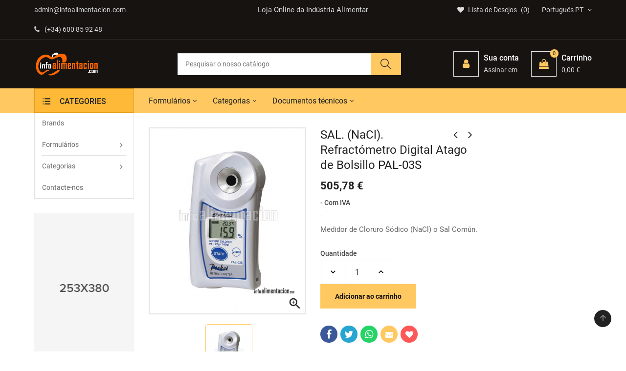

--- FILE ---
content_type: text/html; charset=utf-8
request_url: https://medidores.infoalimentacion.com/pt/refratometros-digitais/1484-sal-nacl-refractometro-digital-atago-de-bolsillo-pal-03s.html
body_size: 24191
content:
<!doctype html>
<html lang="pt">
  <head> 
<meta charset="utf-8">
<meta http-equiv="x-ua-compatible" content="ie=edge">


  <link rel="canonical" href="https://medidores.infoalimentacion.com/pt/refratometros-digitais/1484-sal-nacl-refractometro-digital-atago-de-bolsillo-pal-03s.html">

  
  <title>SAL. (NaCl). Refractómetro Digital Atago de Bolsillo PAL-03S</title>
  <meta name="description" content="SAL. (NaCl). Refractómetro Digital Atago de Bolsillo PAL-03S Medidor de Cloruro Sódico (NaCl) o Sal Común.">
  <meta name="keywords" content="cloruro sódico, cloruro sodico, cloruro de sodio, nacl, sal común, sal comun, sal de mesa, salmuera, salazones, concentración de sal, refrdigitales, refractómetros para sal, medición de sal, medidor de salinidad, salinidad, salinometro, salinómetro, sales">
    
<meta name="viewport" content="width=device-width, initial-scale=1">

  <link rel="icon" type="image/vnd.microsoft.icon" href="/img/favicon.ico?1619078077">
  <link rel="shortcut icon" type="image/x-icon" href="/img/favicon.ico?1619078077">

<link rel="stylesheet" href="https://medidores.infoalimentacion.com/themes/IT1002/assets/css/theme.css" type="text/css" media="all"><link rel="stylesheet" href="https://medidores.infoalimentacion.com/modules/itproductnextprev/views/css/itproductnextprev.css" type="text/css" media="all"><link rel="stylesheet" href="https://medidores.infoalimentacion.com/modules/itmegamenu/views/css/front.css" type="text/css" media="all"><link rel="stylesheet" href="https://medidores.infoalimentacion.com/modules/itcustomhtml/views/css/itcustomhtml.css" type="text/css" media="all"><link rel="stylesheet" href="https://medidores.infoalimentacion.com/modules/itblog//views/css/itblog.css" type="text/css" media="all"><link rel="stylesheet" href="https://medidores.infoalimentacion.com/modules/blockwishlist/blockwishlist.css" type="text/css" media="all"><link rel="stylesheet" href="https://medidores.infoalimentacion.com/modules/itvegamenu/views/css/itvegamenu.css" type="text/css" media="all"><link rel="stylesheet" href="https://medidores.infoalimentacion.com/modules/itcategoryfeature//views/css/itcategoryfeature.css" type="text/css" media="all"><link rel="stylesheet" href="https://medidores.infoalimentacion.com/modules/itcategoryfeature_2//views/css/itcategoryfeature_2.css" type="text/css" media="all"><link rel="stylesheet" href="https://medidores.infoalimentacion.com/modules/send2friend/views/send2friend.css" type="text/css" media="all"><link rel="stylesheet" href="https://medidores.infoalimentacion.com/js/jquery/ui/themes/base/minified/jquery-ui.min.css" type="text/css" media="all"><link rel="stylesheet" href="https://medidores.infoalimentacion.com/js/jquery/ui/themes/base/minified/jquery.ui.theme.min.css" type="text/css" media="all"><link rel="stylesheet" href="https://medidores.infoalimentacion.com/js/jquery/plugins/fancybox/jquery.fancybox.css" type="text/css" media="all"><link rel="stylesheet" href="https://medidores.infoalimentacion.com/modules/itimageslider/css/nivo-slider.css" type="text/css" media="all"><link rel="stylesheet" href="https://medidores.infoalimentacion.com/modules//storeggmap/views/css/ggmap.css" type="text/css" media="all"><link rel="stylesheet" href="https://medidores.infoalimentacion.com/themes/IT1002/assets/css/custom.css" type="text/css" media="all"><link rel="stylesheet" href="https://medidores.infoalimentacion.com/themes/IT1002/assets/css/inno-theme-option.css" type="text/css" media="all">
<script type="text/javascript" src="https://medidores.infoalimentacion.com/themes/IT1002/assets/js/jquery-1.7.1.min.js"></script>
<script type="text/javascript"> 
var baseDir = "https:\/\/medidores.infoalimentacion.com\/"; 
 
var prestashop = {"cart":{"products":[],"totals":{"total":{"type":"total","label":"Total","amount":0,"value":"0,00\u00a0\u20ac"},"total_including_tax":{"type":"total","label":"Total (com IVA)","amount":0,"value":"0,00\u00a0\u20ac"},"total_excluding_tax":{"type":"total","label":"Total (sem IVA)","amount":0,"value":"0,00\u00a0\u20ac"}},"subtotals":{"products":{"type":"products","label":"Subtotal","amount":0,"value":"0,00\u00a0\u20ac"},"discounts":null,"shipping":{"type":"shipping","label":"Envio","amount":0,"value":"Gr\u00e1tis"},"tax":null},"products_count":0,"summary_string":"0 artigos","vouchers":{"allowed":0,"added":[]},"discounts":[],"minimalPurchase":0,"minimalPurchaseRequired":""},"currency":{"name":"Euro","iso_code":"EUR","iso_code_num":"978","sign":"\u20ac"},"customer":{"lastname":null,"firstname":null,"email":null,"birthday":null,"newsletter":null,"newsletter_date_add":null,"optin":null,"website":null,"company":null,"siret":null,"ape":null,"is_logged":false,"gender":{"type":null,"name":null},"addresses":[]},"language":{"name":"Portugu\u00eas PT (Portuguese)","iso_code":"pt","locale":"pt-PT","language_code":"pt-pt","is_rtl":"0","date_format_lite":"Y-m-d","date_format_full":"Y-m-d H:i:s","id":6},"page":{"title":"","canonical":null,"meta":{"title":"SAL. (NaCl). Refract\u00f3metro Digital Atago de Bolsillo PAL-03S","description":"SAL. (NaCl). Refract\u00f3metro Digital Atago de Bolsillo PAL-03S Medidor de Cloruro S\u00f3dico (NaCl) o Sal Com\u00fan.","keywords":"cloruro s\u00f3dico, cloruro sodico, cloruro de sodio, nacl, sal com\u00fan, sal comun, sal de mesa, salmuera, salazones, concentraci\u00f3n de sal, refrdigitales, refract\u00f3metros para sal, medici\u00f3n de sal, medidor de salinidad, salinidad, salinometro, salin\u00f3metro, sales","robots":"index"},"page_name":"product","body_classes":{"lang-pt":true,"lang-rtl":false,"country-ES":true,"currency-EUR":true,"layout-both-columns":true,"page-product":true,"tax-display-enabled":true,"product-id-1484":true,"product-SAL. (NaCl). Refract\u00f3metro Digital Atago de Bolsillo PAL-03S":true,"product-id-category-221":true,"product-id-manufacturer-1":true,"product-id-supplier-0":true,"product-available-for-order":true},"admin_notifications":[]},"shop":{"name":"InfoAlimentaci\u00f3n","logo":"\/img\/infoalimentacion-logo-1600421294.jpg","stores_icon":"\/img\/logo_stores.png","favicon":"\/img\/favicon.ico"},"urls":{"base_url":"https:\/\/medidores.infoalimentacion.com\/","current_url":"https:\/\/medidores.infoalimentacion.com\/pt\/refratometros-digitais\/1484-sal-nacl-refractometro-digital-atago-de-bolsillo-pal-03s.html","shop_domain_url":"https:\/\/medidores.infoalimentacion.com","img_ps_url":"https:\/\/medidores.infoalimentacion.com\/img\/","img_cat_url":"https:\/\/medidores.infoalimentacion.com\/img\/c\/","img_lang_url":"https:\/\/medidores.infoalimentacion.com\/img\/l\/","img_prod_url":"https:\/\/medidores.infoalimentacion.com\/img\/p\/","img_manu_url":"https:\/\/medidores.infoalimentacion.com\/img\/m\/","img_sup_url":"https:\/\/medidores.infoalimentacion.com\/img\/su\/","img_ship_url":"https:\/\/medidores.infoalimentacion.com\/img\/s\/","img_store_url":"https:\/\/medidores.infoalimentacion.com\/img\/st\/","img_col_url":"https:\/\/medidores.infoalimentacion.com\/img\/co\/","img_url":"https:\/\/medidores.infoalimentacion.com\/themes\/IT1002\/assets\/img\/","css_url":"https:\/\/medidores.infoalimentacion.com\/themes\/IT1002\/assets\/css\/","js_url":"https:\/\/medidores.infoalimentacion.com\/themes\/IT1002\/assets\/js\/","pic_url":"https:\/\/medidores.infoalimentacion.com\/upload\/","pages":{"address":"https:\/\/medidores.infoalimentacion.com\/pt\/endereco","addresses":"https:\/\/medidores.infoalimentacion.com\/pt\/enderecos","authentication":"https:\/\/medidores.infoalimentacion.com\/pt\/inicio-de-sessao","cart":"https:\/\/medidores.infoalimentacion.com\/pt\/carrinho","category":"https:\/\/medidores.infoalimentacion.com\/pt\/index.php?controller=category","cms":"https:\/\/medidores.infoalimentacion.com\/pt\/index.php?controller=cms","contact":"https:\/\/medidores.infoalimentacion.com\/pt\/contacte-nos","discount":"https:\/\/medidores.infoalimentacion.com\/pt\/descontos","guest_tracking":"https:\/\/medidores.infoalimentacion.com\/pt\/seguimento-de-visitante","history":"https:\/\/medidores.infoalimentacion.com\/pt\/historico-de-encomendas","identity":"https:\/\/medidores.infoalimentacion.com\/pt\/identidade","index":"https:\/\/medidores.infoalimentacion.com\/pt\/","my_account":"https:\/\/medidores.infoalimentacion.com\/pt\/a-minha-conta","order_confirmation":"https:\/\/medidores.infoalimentacion.com\/pt\/confirmacao-encomenda","order_detail":"https:\/\/medidores.infoalimentacion.com\/pt\/index.php?controller=order-detail","order_follow":"https:\/\/medidores.infoalimentacion.com\/pt\/acompanhar-encomenda","order":"https:\/\/medidores.infoalimentacion.com\/pt\/encomenda","order_return":"https:\/\/medidores.infoalimentacion.com\/pt\/index.php?controller=order-return","order_slip":"https:\/\/medidores.infoalimentacion.com\/pt\/nota-de-encomenda","pagenotfound":"https:\/\/medidores.infoalimentacion.com\/pt\/p\u00e1gina-n\u00e3o-encontrada","password":"https:\/\/medidores.infoalimentacion.com\/pt\/recuperar-palavra-passe","pdf_invoice":"https:\/\/medidores.infoalimentacion.com\/pt\/index.php?controller=pdf-invoice","pdf_order_return":"https:\/\/medidores.infoalimentacion.com\/pt\/index.php?controller=pdf-order-return","pdf_order_slip":"https:\/\/medidores.infoalimentacion.com\/pt\/index.php?controller=pdf-order-slip","prices_drop":"https:\/\/medidores.infoalimentacion.com\/pt\/promocoes","product":"https:\/\/medidores.infoalimentacion.com\/pt\/index.php?controller=product","search":"https:\/\/medidores.infoalimentacion.com\/pt\/pesquisa","sitemap":"https:\/\/medidores.infoalimentacion.com\/pt\/mapa do site","stores":"https:\/\/medidores.infoalimentacion.com\/pt\/lojas","supplier":"https:\/\/medidores.infoalimentacion.com\/pt\/fornecedores","register":"https:\/\/medidores.infoalimentacion.com\/pt\/inicio-de-sessao?create_account=1","order_login":"https:\/\/medidores.infoalimentacion.com\/pt\/encomenda?login=1"},"alternative_langs":{"es":"https:\/\/medidores.infoalimentacion.com\/es\/refractometros-digitales\/1484-sal-nacl-refractometro-digital-atago-de-bolsillo-pal-03s.html","en-us":"https:\/\/medidores.infoalimentacion.com\/en\/digital-refractometers\/1484-sal-nacl-refractometro-digital-atago-de-bolsillo-pal-03s.html","pt-pt":"https:\/\/medidores.infoalimentacion.com\/pt\/refratometros-digitais\/1484-sal-nacl-refractometro-digital-atago-de-bolsillo-pal-03s.html","it-it":"https:\/\/medidores.infoalimentacion.com\/it\/rifrattometri-digitali\/1484-sal-nacl-refractometro-digital-atago-de-bolsillo-pal-03s.html"},"theme_assets":"\/themes\/IT1002\/assets\/","actions":{"logout":"https:\/\/medidores.infoalimentacion.com\/pt\/?mylogout="},"no_picture_image":{"bySize":{"small_default":{"url":"https:\/\/medidores.infoalimentacion.com\/img\/p\/pt-default-small_default.jpg","width":98,"height":116},"cart_default":{"url":"https:\/\/medidores.infoalimentacion.com\/img\/p\/pt-default-cart_default.jpg","width":125,"height":149},"medium_default":{"url":"https:\/\/medidores.infoalimentacion.com\/img\/p\/pt-default-medium_default.jpg","width":300,"height":357},"home_default":{"url":"https:\/\/medidores.infoalimentacion.com\/img\/p\/pt-default-home_default.jpg","width":300,"height":357},"large_default":{"url":"https:\/\/medidores.infoalimentacion.com\/img\/p\/pt-default-large_default.jpg","width":969,"height":1160}},"small":{"url":"https:\/\/medidores.infoalimentacion.com\/img\/p\/pt-default-small_default.jpg","width":98,"height":116},"medium":{"url":"https:\/\/medidores.infoalimentacion.com\/img\/p\/pt-default-medium_default.jpg","width":300,"height":357},"large":{"url":"https:\/\/medidores.infoalimentacion.com\/img\/p\/pt-default-large_default.jpg","width":969,"height":1160},"legend":""}},"configuration":{"display_taxes_label":true,"display_prices_tax_incl":true,"is_catalog":false,"show_prices":true,"opt_in":{"partner":false},"quantity_discount":{"type":"price","label":"Pre\u00e7o"},"voucher_enabled":0,"return_enabled":0},"field_required":[],"breadcrumb":{"links":[{"title":"In\u00edcio","url":"https:\/\/medidores.infoalimentacion.com\/pt\/"},{"title":"Categorias","url":"https:\/\/medidores.infoalimentacion.com\/pt\/508-categorias"},{"title":"Refrat\u00f4metros digitais","url":"https:\/\/medidores.infoalimentacion.com\/pt\/221-refratometros-digitais"},{"title":"SAL. (NaCl). Refract\u00f3metro Digital Atago de Bolsillo PAL-03S","url":"https:\/\/medidores.infoalimentacion.com\/pt\/refratometros-digitais\/1484-sal-nacl-refractometro-digital-atago-de-bolsillo-pal-03s.html"}],"count":4},"link":{"protocol_link":"https:\/\/","protocol_content":"https:\/\/"},"time":1768988415,"static_token":"471987267ef8336f7dec78b7bdbdb047","token":"1a4e4a713503d535e56e7c1d39eafb6e"}; 
 
var psemailsubscription_subscription = "https:\/\/medidores.infoalimentacion.com\/pt\/module\/ps_emailsubscription\/subscription"; 
 
var send2friend_SEND2FRIEND_GDPR = 1; 
 
var send2friend_confirmation = "Su correo electr\u00f3nico ha sido enviado existosamente"; 
 
var send2friend_id_lang = 6; 
 
var send2friend_missingFields = "No complet\u00f3 los campos obligatorios"; 
 
var send2friend_problem = "Su correo electr\u00f3nico no pudo ser enviado. Verifique el nombre y la direcci\u00f3n de correo electr\u00f3nico y vuelva a intentarlo."; 
 
var send2friend_secureKey = "e3667d6403046175c5cb4720ad08993c"; 
 
var send2friend_title = "Enviar a un amigo"; 
 
var zoom_cursortype = "crosshair"; 
 
var zoom_easing = "1"; 
 
var zoom_fadein = "500"; 
 
var zoom_fadeout = "500"; 
 
var zoom_lenssize = "200"; 
 
var zoom_lenstype = "round"; 
 
var zoom_scroll = false; 
 
var zoom_tint = false; 
 
var zoom_tintcolor = "#2a2a2a"; 
 
var zoom_tintopacity = "0.2"; 
 
var zoom_type = "inner"; 
</script>

<!-- emarketing start -->


<!-- emarketing end -->  <script async src="https://www.googletagmanager.com/gtag/js?id=G-QQLBBN85LP"></script>
  <script>
    window.dataLayer = window.dataLayer || [];
    function gtag(){dataLayer.push(arguments);}
    gtag('js', new Date());
    gtag(
      'config',
      'G-QQLBBN85LP',
      {
        'debug_mode':false
                              }
    );
  </script>

 <script type="text/javascript">
          document.addEventListener('DOMContentLoaded', function() {
        $('article[data-id-product="2343"] a.quick-view').on(
                "click",
                function() {
                    gtag("event", "select_item", {"send_to":"G-QQLBBN85LP","items":{"item_id":2343,"item_name":"Medidor de Fluoruro Horiba LAQUAtwin F-11 con calibración en 2 puntos.","quantity":1,"price":538.45,"currency":"EUR","index":0,"item_brand":"Horiba","item_category":"inicio","item_list_id":"product","item_variant":""}})
                });$('article[data-id-product="2344"] a.quick-view').on(
                "click",
                function() {
                    gtag("event", "select_item", {"send_to":"G-QQLBBN85LP","items":{"item_id":2344,"item_name":"Sensor de reemplazo para Horiba LAQUAtwin F-11. Modelo S060-F","quantity":1,"price":284.35,"currency":"EUR","index":1,"item_brand":"Horiba","item_category":"inicio","item_list_id":"product","item_variant":""}})
                });
      });
    </script>




<!-- Quantcast Choice. Consent Manager Tag v2.0 (for TCF 2.0) -->
<script type="text/javascript" async=true>
(function() {
  var host = window.location.hostname;
  var element = document.createElement('script');
  var firstScript = document.getElementsByTagName('script')[0];
  var url = 'https://cmp.quantcast.com'
    .concat('/choice/', 'Ksa7ruxUjGs7y', '/', host, '/choice.js?tag_version=V2');
  var uspTries = 0;
  var uspTriesLimit = 3;
  element.async = true;
  element.type = 'text/javascript';
  element.src = url;

  firstScript.parentNode.insertBefore(element, firstScript);

  function makeStub() {
    var TCF_LOCATOR_NAME = '__tcfapiLocator';
    var queue = [];
    var win = window;
    var cmpFrame;

    function addFrame() {
      var doc = win.document;
      var otherCMP = !!(win.frames[TCF_LOCATOR_NAME]);

      if (!otherCMP) {
        if (doc.body) {
          var iframe = doc.createElement('iframe');

          iframe.style.cssText = 'display:none';
          iframe.name = TCF_LOCATOR_NAME;
          doc.body.appendChild(iframe);
        } else {
          setTimeout(addFrame, 5);
        }
      }
      return !otherCMP;
    }

    function tcfAPIHandler() {
      var gdprApplies;
      var args = arguments;

      if (!args.length) {
        return queue;
      } else if (args[0] === 'setGdprApplies') {
        if (
          args.length > 3 &&
          args[2] === 2 &&
          typeof args[3] === 'boolean'
        ) {
          gdprApplies = args[3];
          if (typeof args[2] === 'function') {
            args[2]('set', true);
          }
        }
      } else if (args[0] === 'ping') {
        var retr = {
          gdprApplies: gdprApplies,
          cmpLoaded: false,
          cmpStatus: 'stub'
        };

        if (typeof args[2] === 'function') {
          args[2](retr);
        }
      } else {
        if(args[0] === 'init' && typeof args[3] === 'object') {
          args[3] = Object.assign(args[3], { tag_version: 'V2' });
        }
        queue.push(args);
      }
    }

    function postMessageEventHandler(event) {
      var msgIsString = typeof event.data === 'string';
      var json = {};

      try {
        if (msgIsString) {
          json = JSON.parse(event.data);
        } else {
          json = event.data;
        }
      } catch (ignore) {}

      var payload = json.__tcfapiCall;

      if (payload) {
        window.__tcfapi(
          payload.command,
          payload.version,
          function(retValue, success) {
            var returnMsg = {
              __tcfapiReturn: {
                returnValue: retValue,
                success: success,
                callId: payload.callId
              }
            };
            if (msgIsString) {
              returnMsg = JSON.stringify(returnMsg);
            }
            if (event && event.source && event.source.postMessage) {
              event.source.postMessage(returnMsg, '*');
            }
          },
          payload.parameter
        );
      }
    }

    while (win) {
      try {
        if (win.frames[TCF_LOCATOR_NAME]) {
          cmpFrame = win;
          break;
        }
      } catch (ignore) {}

      if (win === window.top) {
        break;
      }
      win = win.parent;
    }
    if (!cmpFrame) {
      addFrame();
      win.__tcfapi = tcfAPIHandler;
      win.addEventListener('message', postMessageEventHandler, false);
    }
  };

  makeStub();

  var uspStubFunction = function() {
    var arg = arguments;
    if (typeof window.__uspapi !== uspStubFunction) {
      setTimeout(function() {
        if (typeof window.__uspapi !== 'undefined') {
          window.__uspapi.apply(window.__uspapi, arg);
        }
      }, 500);
    }
  };

  var checkIfUspIsReady = function() {
    uspTries++;
    if (window.__uspapi === uspStubFunction && uspTries < uspTriesLimit) {
      console.warn('USP is not accessible');
    } else {
      clearInterval(uspInterval);
    }
  };

  if (typeof window.__uspapi === 'undefined') {
    window.__uspapi = uspStubFunction;
    var uspInterval = setInterval(checkIfUspIsReady, 6000);
  }
})();
</script>
<!-- End Quantcast Choice. Consent Manager Tag v2.0 (for TCF 2.0) -->


  <meta property="og:type" content="product">

  <meta property="og:url" content="https://medidores.infoalimentacion.com/pt/refratometros-digitais/1484-sal-nacl-refractometro-digital-atago-de-bolsillo-pal-03s.html">

  <meta property="og:title" content="SAL. (NaCl). Refractómetro Digital Atago de Bolsillo PAL-03S">

  <meta property="og:site_name" content="InfoAlimentación">

  <meta property="og:description" content="SAL. (NaCl). Refractómetro Digital Atago de Bolsillo PAL-03S Medidor de Cloruro Sódico (NaCl) o Sal Común.">

  <meta property="og:image" content="https://medidores.infoalimentacion.com/2426-large_default/sal-nacl-refractometro-digital-atago-de-bolsillo-pal-03s.jpg">

  <meta property="product:pretax_price:amount" content="418">

  <meta property="product:pretax_price:currency" content="EUR">

  <meta property="product:price:amount" content="505.78">

  <meta property="product:price:currency" content="EUR">

  
  </head>
  <body itemscope itemtype="http://schema.org/WebPage" id="product" class="subpage lang-pt country-es currency-eur layout-both-columns page-product tax-display-enabled product-id-1484 product-sal-nacl-refractometro-digital-atago-de-bolsillo-pal-03s product-id-category-221 product-id-manufacturer-1 product-id-supplier-0 product-available-for-order">
  <!-- Preloader -->  
    <main>
      
      <header id="header"><!--End of Tawk.to Script-->
<div class="header-banner hidden-sm-down"><div class="container"><div class="row"><!-- Static Block module -->
<!-- /Static block module --></div></div></div>

<nav class="header-nav">
    <div class="container hidden-md-down"><div class="row">
      <div class="Nav col-lg-4 col-md-6 col-sm-6"><!-- Static Block module -->
			<ul class="top-bar-list list-icons">
<li><a class="email-address" href="http://medidores.infoalimentacion.com//es/contactenos">admin@infoalimentacion.com</a></li>
<li><a class="phone-number" href="tel:+3491001819"><i class="fa fa-phone wobble"></i>(+34) 600 85 92 48</a></li>
</ul>
	<!-- /Static block module --></div>
      <div class="Nav1 col-lg-4 hidden-lg-down text-center"><!-- Static Block module -->
			<p class="content-text">Loja Online da Indústria Alimentar</p>
	<!-- /Static block module --></div>
      <div class="Nav2 col-lg-4 col-md-6 col-sm-6"><div id="_desktop_language_selector"><div class="language-selector-wrapper"><div class="language-selector"><div class="language-selector dropdown js-dropdown"><span class="expand-more hidden-md-down" data-toggle="dropdown">Português PT </span><ul class="dropdown-menu hidden-md-down"><li ><a href="https://medidores.infoalimentacion.com/es/refractometros-digitales/1484-sal-nacl-refractometro-digital-atago-de-bolsillo-pal-03s.html" class="dropdown-item"><img alt="Español" src="https://medidores.infoalimentacion.com/img/l/1.jpg" width="auto" height="auto" /> Español</a></li><li ><a href="https://medidores.infoalimentacion.com/en/digital-refractometers/1484-sal-nacl-refractometro-digital-atago-de-bolsillo-pal-03s.html" class="dropdown-item"><img alt="English" src="https://medidores.infoalimentacion.com/img/l/5.jpg" width="auto" height="auto" /> English</a></li><li  class="current" ><a href="https://medidores.infoalimentacion.com/pt/refratometros-digitais/1484-sal-nacl-refractometro-digital-atago-de-bolsillo-pal-03s.html" class="dropdown-item"><img alt="Português PT" src="https://medidores.infoalimentacion.com/img/l/6.jpg" width="auto" height="auto" /> Português PT</a></li><li ><a href="https://medidores.infoalimentacion.com/it/rifrattometri-digitali/1484-sal-nacl-refractometro-digital-atago-de-bolsillo-pal-03s.html" class="dropdown-item"><img alt="Italiano" src="https://medidores.infoalimentacion.com/img/l/7.jpg" width="auto" height="auto" /> Italiano</a></li></ul><select class="link hidden-lg-up"><option value="https://medidores.infoalimentacion.com/es/refractometros-digitales/1484-sal-nacl-refractometro-digital-atago-de-bolsillo-pal-03s.html">Español</option><option value="https://medidores.infoalimentacion.com/en/digital-refractometers/1484-sal-nacl-refractometro-digital-atago-de-bolsillo-pal-03s.html">English</option><option value="https://medidores.infoalimentacion.com/pt/refratometros-digitais/1484-sal-nacl-refractometro-digital-atago-de-bolsillo-pal-03s.html" selected="selected">Português PT</option><option value="https://medidores.infoalimentacion.com/it/rifrattometri-digitali/1484-sal-nacl-refractometro-digital-atago-de-bolsillo-pal-03s.html">Italiano</option></select></div></div></div></div><script type="text/javascript">
var wishlistProductsIds='';
var baseDir ='https://medidores.infoalimentacion.com/';
var static_token='471987267ef8336f7dec78b7bdbdb047';
var isLogged ='0';
var loggin_required='Você deve estar logado para gerenciar sua lista de desejos.';
var added_to_wishlist ='O produto foi adicionado com sucesso à sua lista de desejos.	';
var mywishlist_url='https://medidores.infoalimentacion.com/pt/module/blockwishlist/mywishlist';
	var isLoggedWishlist=false;
</script>
</script><div id="_desktop_wishtlistTop"><div class="innovatorywishtlistTop"><a class="wishtlist_top" href="https://medidores.infoalimentacion.com/pt/module/blockwishlist/mywishlist"><span class="icon"><i class="fa fa-heart"></i><span class="text">Lista de Desejos	</span><span class="cart-wishlist-number">0</span></span></a></div></div></div>
      <div class="clearfix"></div>
    </div></div>
    <div class="mobile-menu-meta">
      <div class="container">
        <div class="row"> 
          <div class="mobile-logo-bar">             
            <div id="menu-icon"><i class="ti-menu"></i></div>
            <div class="top-logo" id="_mobile_logo"></div>                           
            <div id="_mobile_cart"></div>
          </div>
        </div>
      </div>
      <div class="mobile-search-bar"><div class="container"><div id="_mobile_search" class="innovatoryDisplaySearch"></div></div></div>
    </div>
</nav>
<!--mobile-sidebar-->
<div class="sidebar-overlay"></div>
<div id="mobile_top_menu_wrapper" class="row hidden-lg-up">
  <a class="close-sidebar pull-right"><i class="ti-close"></i></a>
  <div id="_mobile_user_info"></div>
  <div class="js-top-menu-bottom">
    <div id="_mobile_megamenu" class="it-menu-horizontal"></div>
    <div id="_mobile_vegamenu" class="container_it_vegamenu"></div>
    <div class="slidetoggle mobile-sidebar-meta mb-30">
      <h4 class="menu-tit hidden-lg-up slidetoggle-init"><i class="ti-settings"></i> Settings</h4>
      <div class="slidetoggle-menu"> 
        <div id="_mobile_language_selector" class="col-xs-6"></div>
        <div id="_mobile_currency_selector" class="col-xs-6"></div>
        <div id="_mobile_wishtlistTop" class="col-xs-6"></div>        
        <div class="clearfix"></div>
      </div>
    </div>
  </div>
</div>


  <div class="header-top">
    <div class="container">
      <div class="row">
        <div class="valign-middle">
            <div class="hidden-md-down innovatoryLogo col-md-3 col-lg-3" id="_desktop_logo"><a href="https://medidores.infoalimentacion.com/"><img class="logo img-responsive" src="/img/infoalimentacion-logo-1600421294.jpg" width="auto" height="auto" alt="InfoAlimentación"></a></div>      
            <div class="col-md-5 col-lg-5 header-extras hidden-md-down"><div id="_desktop_search" class="innovatoryDisplaySearch hidden-md-down"><!-- Block search module TOP --><div class="cat-search"><div class="dropdown js-dropdown"><div class="innovatorySearch"><div id="search_widget" class="search-widget" data-search-controller-url="//medidores.infoalimentacion.com/pt/pesquisa"><form method="get" action="//medidores.infoalimentacion.com/pt/pesquisa"><input type="hidden" name="controller" value="search"><input type="text" name="s" value="" placeholder="Pesquisar o nosso catálogo"><button type="submit"><i class="ti-search"></i></button></form></div></div></div></div><!-- /Block search module TOP --></div></div>
            <div class="col-md-4 col-lg-4 nav-right hidden-md-down"><div id="_desktop_user_info">
  <div class="user-info language-selector innovatory-user-info">
        <div class="user-info-wrap hidden-lg-up">
      <i class="fa fa-user-circle user-icon" aria-hidden="true"></i>
      <div class="user-info-btn">
          <a href="https://medidores.infoalimentacion.com/pt/a-minha-conta" title="Log in to your customer account" rel="nofollow">Conecte-se</a>
          <a class="register" href="https://medidores.infoalimentacion.com/pt/inicio-de-sessao?create_account=1">Registro</a>
      </div>
    </div> 
    <div class="dropdown js-dropdown hidden-md-down">
        <div class="icon-wrap-circle" data-toggle="dropdown">
          <div class="icon-wrap">
            <span class="icon-box"><i class="fa fa-user"></i></span>
          </div> 
          <div class="cart-content-right hidden-md-down"><span class="hidden-sm-down icon-wrap-tit">Sua conta</span><span class="nav-total"> Assinar em</span></div>
        </div>
        <ul class="dropdown-menu">
          <li><a href="https://medidores.infoalimentacion.com/pt/a-minha-conta" class="dropdown-item" title="Log in to your customer account" rel="nofollow">Entrar</a></li>
          <li><a class="register dropdown-item" href="https://medidores.infoalimentacion.com/pt/inicio-de-sessao?create_account=1">Registro</a></li>
        </ul>
    </div>  
      </div>
</div><div id="_desktop_cart">
  <div class="blockcart innovatory-cart" data-refresh-url="//medidores.infoalimentacion.com/pt/module/ps_shoppingcart/ajax">
        <a class="cart" rel="nofollow">
	        <div class="icon-wrap-circle cart_icon">
	          <div class="icon-wrap">
	            <span class="icon-box"><i class="fa fa-shopping-bag"></i><span class="cart-products-count">0</span></span>
	          </div> 
	          <div class="cart-content-right hidden-md-down"><span class="icon-wrap-tit">Carrinho</span><span class="nav-total">0,00 €</span></div>
	        </div>
	    </a>
		<div class="cart_block block exclusive">
							<i class="empty-cart-icon"></i><p class="no-item">No products in the cart.</p>
					</div>
		<script> if (window.jQuery) { $(document).ready(function(){ accordionCart();  }); } </script>
	</div></div></div>
            <div class="clearfix"></div>
        </div>
      </div>
    </div>
  </div>
<div class="full-nav hidden-md-down">
  <div class="container"><div class="row">
    <div class="col-lg-2"></div>
    <div class="col-lg-10 padd-0">
      <div class="col-md-9 padd-left-0"><!-- Module Megamenu--><div id="_desktop_megamenu" class="it-menu-horizontal">
	<h4 class="menu-tit hidden-lg-up"><i class="ti-menu"></i> Menu</h4>
	<ul class="menu-content">
									<li class="level-1  parent">
										<a href="https://medidores.infoalimentacion.com/es/tienda/6-aplicaciones"><span>Formulários</span></a>
					<span class="icon-drop-mobile"></span>
											<div class="it-sub-menu menu-dropdown col-xs-12 col-sm-12 it-sub-auto">
															<div class="it-menu-row row no-margin ">
																														<div class="it-menu-col col-xs-12 col-sm-4  CMS">
																									<ul class="ul-column ">
																											<li class="menu-item  item-line ">
																															<a href="https://medidores.infoalimentacion.com/pt/101-oleos">Óleos</a>
																													</li>
																											<li class="menu-item  item-line ">
																															<a href="https://medidores.infoalimentacion.com/pt/114-molhos-e-condimentos">Molhos e Condimentos</a>
																													</li>
																											<li class="menu-item  item-line ">
																															<a href="https://medidores.infoalimentacion.com/pt/103-bebidas">Bebidas</a>
																													</li>
																											<li class="menu-item  item-line ">
																															<a href="https://medidores.infoalimentacion.com/pt/117-cafes-infusoes">Cafés, infusões</a>
																													</li>
																											<li class="menu-item  item-line ">
																															<a href="https://medidores.infoalimentacion.com/pt/120-qualidade-da-agua">Qualidade da água</a>
																													</li>
																										</ul>
																							</div>
																					<div class="it-menu-col col-xs-12 col-sm-4  CMS">
																									<ul class="ul-column ">
																											<li class="menu-item  item-line ">
																															<a href="https://medidores.infoalimentacion.com/pt/104-carne">Carne</a>
																													</li>
																											<li class="menu-item  item-line ">
																															<a href="https://medidores.infoalimentacion.com/pt/113-cereais-legumes-massas">Cereais, Legumes, Massas</a>
																													</li>
																											<li class="menu-item  item-line ">
																															<a href="https://medidores.infoalimentacion.com/pt/105-congeladas">Congeladas</a>
																													</li>
																											<li class="menu-item  item-line ">
																															<a href="https://medidores.infoalimentacion.com/pt/106-conserva">Conserva</a>
																													</li>
																											<li class="menu-item  item-line ">
																															<a href="https://medidores.infoalimentacion.com/pt/107-frutas-e-vegetais">Frutas e vegetais</a>
																													</li>
																											<li class="menu-item  item-line ">
																															<a href="https://medidores.infoalimentacion.com/pt/125-laboratorio">Laboratório</a>
																													</li>
																										</ul>
																							</div>
																					<div class="it-menu-col col-xs-12 col-sm-3  CMS">
																									<ul class="ul-column ">
																											<li class="menu-item  item-line ">
																															<a href="https://medidores.infoalimentacion.com/pt/108-lacticinios">Lacticínios</a>
																													</li>
																											<li class="menu-item  item-line ">
																															<a href="https://medidores.infoalimentacion.com/pt/109-padaria-acucares">Padaria, Açucares</a>
																													</li>
																											<li class="menu-item  item-line ">
																															<a href="https://medidores.infoalimentacion.com/pt/110-peixe">Peixe</a>
																													</li>
																											<li class="menu-item  item-line ">
																															<a href="https://medidores.infoalimentacion.com/pt/130-seguranca-no-trabalho">Segurança no trabalho</a>
																													</li>
																											<li class="menu-item  item-line ">
																															<a href="https://medidores.infoalimentacion.com/pt/112-vinhos-e-bebidas-espirituosas">Vinhos e bebidas espirituosas</a>
																													</li>
																										</ul>
																							</div>
																											</div>
													</div>
									</li>
												<li class="level-1  parent">
										<a href="https://medidores.infoalimentacion.com/es/tienda/7-categorias"><span>Categorias</span></a>
					<span class="icon-drop-mobile"></span>
											<div class="it-sub-menu menu-dropdown col-xs-12 col-sm-12 it-sub-auto">
															<div class="it-menu-row row no-margin ">
																														<div class="it-menu-col col-xs-12 col-sm-3  CMS">
																									<ul class="ul-column ">
																											<li class="menu-item  item-line ">
																															<a href="https://medidores.infoalimentacion.com/pt/201-analise-quimica-kits">Análise Química, Kits</a>
																													</li>
																											<li class="menu-item  item-line ">
																															<a href="https://medidores.infoalimentacion.com/pt/204-medidores-de-cloro">Medidores de cloro</a>
																													</li>
																											<li class="menu-item  item-line ">
																															<a href="https://medidores.infoalimentacion.com/pt/203-manometros">Manômetros</a>
																													</li>
																											<li class="menu-item  item-line ">
																															<a href="https://medidores.infoalimentacion.com/pt/205-balancas-suspensas">Balanças suspensas</a>
																													</li>
																											<li class="menu-item  item-line ">
																															<a href="https://medidores.infoalimentacion.com/pt/206-balancas-de-banco">Balanças de banco</a>
																													</li>
																											<li class="menu-item  item-line ">
																															<a href="https://medidores.infoalimentacion.com/pt/220-refratometros-analogicos">Refratômetros Analógicos</a>
																													</li>
																											<li class="menu-item  item-line ">
																															<a href="https://medidores.infoalimentacion.com/pt/221-refratometros-digitais">Refratômetros digitais</a>
																													</li>
																										</ul>
																							</div>
																					<div class="it-menu-col col-xs-12 col-sm-3  CMS">
																									<ul class="ul-column ">
																											<li class="menu-item  item-line ">
																															<a href="https://medidores.infoalimentacion.com/pt/254-medidores-de-condutividade-medidores-de-condutividade">Medidores de condutividade, medidores de condutividade</a>
																													</li>
																											<li class="menu-item  item-line ">
																															<a href="https://medidores.infoalimentacion.com/pt/240-durometros-medidores-de-dureza-penetrometros">Durômetros (medidores de dureza), penetrômetros</a>
																													</li>
																											<li class="menu-item  item-line ">
																															<a href="https://medidores.infoalimentacion.com/pt/260-fotometros">Fotômetros</a>
																													</li>
																											<li class="menu-item  item-line ">
																															<a href="https://medidores.infoalimentacion.com/pt/250-luximetros-medidores-de-nivel-de-som">Luxímetros, medidores de nível de som</a>
																													</li>
																											<li class="menu-item  item-line ">
																															<a href="https://medidores.infoalimentacion.com/pt/255-termo-higrometros">Termo-higrômetros</a>
																													</li>
																											<li class="menu-item  item-line ">
																															<a href="https://medidores.infoalimentacion.com/pt/262-temperatura">Temperatura</a>
																													</li>
																											<li class="menu-item  item-line ">
																															<a href="https://medidores.infoalimentacion.com/pt/253-medidores-de-ph-condutividade-orp">Medidores de pH, condutividade, ORP</a>
																													</li>
																										</ul>
																							</div>
																					<div class="it-menu-col col-xs-12 col-sm-3  CMS">
																									<ul class="ul-column ">
																											<li class="menu-item  item-line ">
																															<a href="https://medidores.infoalimentacion.com/pt/280-anemometros">Anemômetros</a>
																													</li>
																											<li class="menu-item  item-line ">
																															<a href="https://medidores.infoalimentacion.com/pt/264-medidores-de-umidade-higrometros">Medidores de umidade, higrômetros</a>
																													</li>
																											<li class="menu-item  item-line ">
																															<a href="https://medidores.infoalimentacion.com/pt/265-salinidade-medidores-de-sal">Salinidade, medidores de sal</a>
																													</li>
																											<li class="menu-item  item-line ">
																															<a href="https://medidores.infoalimentacion.com/pt/270-oxigenio-dissolvido-metros">Oxigênio dissolvido, metros</a>
																													</li>
																											<li class="menu-item  item-line ">
																															<a href="https://medidores.infoalimentacion.com/pt/278-microscopios-e-optica">Microscópios e Óptica</a>
																													</li>
																											<li class="menu-item  item-line ">
																															<a href="https://medidores.infoalimentacion.com/pt/285-"></a>
																													</li>
																											<li class="menu-item  item-line ">
																															<a href="https://medidores.infoalimentacion.com/pt/300-"></a>
																													</li>
																										</ul>
																							</div>
																					<div class="it-menu-col col-xs-12 col-sm-3  CMS">
																									<ul class="ul-column ">
																											<li class="menu-item  item-line ">
																															<a href="https://medidores.infoalimentacion.com/pt/355-agitadores">Agitadores</a>
																													</li>
																											<li class="menu-item  item-line ">
																															<a href="https://medidores.infoalimentacion.com/pt/390-lava-olhos">Lava-olhos</a>
																													</li>
																											<li class="menu-item  item-line ">
																															<a href="https://medidores.infoalimentacion.com/pt/330-nutricional">Nutricional</a>
																													</li>
																											<li class="menu-item  item-line ">
																															<a href="https://medidores.infoalimentacion.com/pt/350-pluviometros">Pluviômetros</a>
																													</li>
																											<li class="menu-item  item-line ">
																															<a href="https://medidores.infoalimentacion.com/pt/391-viscometros">Viscometros</a>
																													</li>
																										</ul>
																							</div>
																											</div>
													</div>
									</li>
												<li class="level-1  parent">
										<a href="https://medidores.infoalimentacion.com/es/documentos-tecnicos.html"><span>Documentos técnicos</span></a>
					<span class="icon-drop-mobile"></span>
											<div class="it-sub-menu menu-dropdown col-xs-12 col-sm-12 it-sub-auto">
															<div class="it-menu-row row no-margin ">
																														<div class="it-menu-col col-xs-12 col-sm-4  ">
																									<ul class="ul-column ">
																											<li class="menu-item  item-header ">
																															<a href="https://medidores.infoalimentacion.com/es/documentos-tecnicos/category/2_refractometria.html">Refractometría</a>
																													</li>
																											<li class="menu-item  item-line ">
																															<a href="https://medidores.infoalimentacion.com/es/documentos-tecnicos/1_que-es-la-refraccion.html">QUÉ ES LA REFRACCIÓN</a>
																													</li>
																										</ul>
																							</div>
																											</div>
													</div>
									</li>
						</ul>
</div><!-- /Module Megamenu --></div>
      <div class="col-md-3"><!-- Static Block module -->
<!-- /Static block module --></div>
      <div class="clearfix"></div>
    </div>
    <div class="clearfix"></div>
  </div></div>
</div>
</header>
  <section id="wrapper">
    
<aside id="notifications">
  <div class="container">
    
    
    
      </div>
</aside>

        <div class="container">
      <div class="row">
          
            <div id="left-column" class="col-xs-12 col-sm-12 col-md-12 col-lg-2">
                              <!-- Module Megamenu-->
<div id="_desktop_vegamenu" class="container_it_vegamenu mb-30">
<div class="it-menu-vertical clearfix">
	
	<div class="title-menu"><i class="ti-menu-alt"></i> <span class="hidden-md-down">Categories</span><span class="hidden-lg-up">Categories</span></div>
	<div class="menu-vertical">
	<ul class="menu-content">
									<li class="level-1 ">					
					<a href="https://medidores.infoalimentacion.com/pt/brands" class="">
										<span>Brands</span>					
					</a>
					<span class="icon-drop-mobile"></span>
									</li>
												<li class="level-1  parent">					
					<a href="https://medidores.infoalimentacion.com/es/tienda/6-aplicaciones" class="">
										<span>Formulários</span>					
					</a>
					<span class="icon-drop-mobile"></span>
											<div class="it-sub-menu menu-dropdown col-xs-12 column-3 column-3 it-sub-center">
															<div class="it-menu-row row col-lg-12">
																														<div class="it-menu-col col-xs-12 col-sm-4  CMS">
																									<ul class="ul-column ">
																											<li class="menu-item  item-line ">
																															<a href="https://medidores.infoalimentacion.com/pt/101-oleos">Óleos</a>
																													</li>
																											<li class="menu-item  item-line ">
																															<a href="https://medidores.infoalimentacion.com/pt/114-molhos-e-condimentos">Molhos e Condimentos</a>
																													</li>
																											<li class="menu-item  item-line ">
																															<a href="https://medidores.infoalimentacion.com/pt/103-bebidas">Bebidas</a>
																													</li>
																											<li class="menu-item  item-line ">
																															<a href="https://medidores.infoalimentacion.com/pt/117-cafes-infusoes">Cafés, infusões</a>
																													</li>
																											<li class="menu-item  item-line ">
																															<a href="https://medidores.infoalimentacion.com/pt/120-qualidade-da-agua">Qualidade da água</a>
																													</li>
																										</ul>
																							</div>
																					<div class="it-menu-col col-xs-12 col-sm-4  CMS">
																									<ul class="ul-column ">
																											<li class="menu-item  item-line ">
																															<a href="https://medidores.infoalimentacion.com/pt/104-carne">Carne</a>
																													</li>
																											<li class="menu-item  item-line ">
																															<a href="https://medidores.infoalimentacion.com/pt/113-cereais-legumes-massas">Cereais, Legumes, Massas</a>
																													</li>
																											<li class="menu-item  item-line ">
																															<a href="https://medidores.infoalimentacion.com/pt/105-congeladas">Congeladas</a>
																													</li>
																											<li class="menu-item  item-line ">
																															<a href="https://medidores.infoalimentacion.com/pt/106-conserva">Conserva</a>
																													</li>
																											<li class="menu-item  item-line ">
																															<a href="https://medidores.infoalimentacion.com/pt/107-frutas-e-vegetais">Frutas e vegetais</a>
																													</li>
																											<li class="menu-item  item-line ">
																															<a href="https://medidores.infoalimentacion.com/pt/125-laboratorio">Laboratório</a>
																													</li>
																										</ul>
																							</div>
																					<div class="it-menu-col col-xs-12 col-sm-4  CMS">
																									<ul class="ul-column ">
																											<li class="menu-item  item-line ">
																															<a href="https://medidores.infoalimentacion.com/pt/108-lacticinios">Lacticínios</a>
																													</li>
																											<li class="menu-item  item-line ">
																															<a href="https://medidores.infoalimentacion.com/pt/109-padaria-acucares">Padaria, Açucares</a>
																													</li>
																											<li class="menu-item  item-line ">
																															<a href="https://medidores.infoalimentacion.com/pt/110-peixe">Peixe</a>
																													</li>
																											<li class="menu-item  item-line ">
																															<a href="https://medidores.infoalimentacion.com/pt/130-seguranca-no-trabalho">Segurança no trabalho</a>
																													</li>
																											<li class="menu-item  item-line ">
																															<a href="https://medidores.infoalimentacion.com/pt/112-vinhos-e-bebidas-espirituosas">Vinhos e bebidas espirituosas</a>
																													</li>
																										</ul>
																							</div>
																											</div>
													</div>
									</li>
												<li class="level-1  parent">					
					<a href="https://medidores.infoalimentacion.com/es/tienda/7-categorias" class="">
										<span>Categorias</span>					
					</a>
					<span class="icon-drop-mobile"></span>
											<div class="it-sub-menu menu-dropdown col-xs-12 column-3 column-2 it-sub-center">
															<div class="it-menu-row row col-lg-12">
																														<div class="it-menu-col col-xs-12 col-sm-3  CMS">
																									<ul class="ul-column ">
																											<li class="menu-item  item-line ">
																															<a href="https://medidores.infoalimentacion.com/pt/201-analise-quimica-kits">Análise Química, Kits</a>
																													</li>
																											<li class="menu-item  item-line ">
																															<a href="https://medidores.infoalimentacion.com/pt/203-manometros">Manômetros</a>
																													</li>
																											<li class="menu-item  item-line ">
																															<a href="https://medidores.infoalimentacion.com/pt/204-medidores-de-cloro">Medidores de cloro</a>
																													</li>
																											<li class="menu-item  item-line ">
																															<a href="https://medidores.infoalimentacion.com/pt/205-balancas-suspensas">Balanças suspensas</a>
																													</li>
																											<li class="menu-item  item-line ">
																															<a href="https://medidores.infoalimentacion.com/pt/206-balancas-de-banco">Balanças de banco</a>
																													</li>
																											<li class="menu-item  item-line ">
																															<a href="https://medidores.infoalimentacion.com/pt/220-refratometros-analogicos">Refratômetros Analógicos</a>
																													</li>
																											<li class="menu-item  item-line ">
																															<a href="https://medidores.infoalimentacion.com/pt/221-refratometros-digitais">Refratômetros digitais</a>
																													</li>
																											<li class="menu-item  item-line ">
																															<a href="https://medidores.infoalimentacion.com/pt/240-durometros-medidores-de-dureza-penetrometros">Durômetros (medidores de dureza), penetrômetros</a>
																													</li>
																										</ul>
																							</div>
																					<div class="it-menu-col col-xs-12 col-sm-3  CMS">
																									<ul class="ul-column ">
																											<li class="menu-item  item-line ">
																															<a href="https://medidores.infoalimentacion.com/pt/250-luximetros-medidores-de-nivel-de-som">Luxímetros, medidores de nível de som</a>
																													</li>
																											<li class="menu-item  item-line ">
																															<a href="https://medidores.infoalimentacion.com/pt/253-medidores-de-ph-condutividade-orp">Medidores de pH, condutividade, ORP</a>
																													</li>
																											<li class="menu-item  item-line ">
																															<a href="https://medidores.infoalimentacion.com/pt/254-medidores-de-condutividade-medidores-de-condutividade">Medidores de condutividade, medidores de condutividade</a>
																													</li>
																											<li class="menu-item  item-line ">
																															<a href="https://medidores.infoalimentacion.com/pt/255-termo-higrometros">Termo-higrômetros</a>
																													</li>
																											<li class="menu-item  item-line ">
																															<a href="https://medidores.infoalimentacion.com/pt/260-fotometros">Fotômetros</a>
																													</li>
																											<li class="menu-item  item-line ">
																															<a href="https://medidores.infoalimentacion.com/pt/262-temperatura">Temperatura</a>
																													</li>
																											<li class="menu-item  item-line ">
																															<a href="https://medidores.infoalimentacion.com/pt/264-medidores-de-umidade-higrometros">Medidores de umidade, higrômetros</a>
																													</li>
																										</ul>
																							</div>
																					<div class="it-menu-col col-xs-12 col-sm-3  CMS">
																									<ul class="ul-column ">
																											<li class="menu-item  item-line ">
																															<a href="https://medidores.infoalimentacion.com/pt/265-salinidade-medidores-de-sal">Salinidade, medidores de sal</a>
																													</li>
																											<li class="menu-item  item-line ">
																															<a href="https://medidores.infoalimentacion.com/pt/270-oxigenio-dissolvido-metros">Oxigênio dissolvido, metros</a>
																													</li>
																											<li class="menu-item  item-line ">
																															<a href="https://medidores.infoalimentacion.com/pt/278-microscopios-e-optica">Microscópios e Óptica</a>
																													</li>
																											<li class="menu-item  item-line ">
																															<a href="https://medidores.infoalimentacion.com/pt/280-anemometros">Anemômetros</a>
																													</li>
																											<li class="menu-item  item-line ">
																															<a href="https://medidores.infoalimentacion.com/pt/285-"></a>
																													</li>
																											<li class="menu-item  item-line ">
																															<a href="https://medidores.infoalimentacion.com/pt/300-"></a>
																													</li>
																											<li class="menu-item  item-line ">
																															<a href="https://medidores.infoalimentacion.com/pt/330-nutricional">Nutricional</a>
																													</li>
																										</ul>
																							</div>
																					<div class="it-menu-col col-xs-12 col-sm-3  CMS">
																									<ul class="ul-column ">
																											<li class="menu-item  item-line ">
																															<a href="https://medidores.infoalimentacion.com/pt/350-pluviometros">Pluviômetros</a>
																													</li>
																											<li class="menu-item  item-line ">
																															<a href="https://medidores.infoalimentacion.com/pt/355-agitadores">Agitadores</a>
																													</li>
																											<li class="menu-item  item-line ">
																															<a href="https://medidores.infoalimentacion.com/pt/390-lava-olhos">Lava-olhos</a>
																													</li>
																											<li class="menu-item  item-line ">
																															<a href="https://medidores.infoalimentacion.com/pt/391-viscometros">Viscometros</a>
																													</li>
																										</ul>
																							</div>
																											</div>
													</div>
									</li>
												<li class="level-1 ">					
					<a href="https://medidores.infoalimentacion.com/pt/contacte-nos" class="">
										<span>Contacte-nos</span>					
					</a>
					<span class="icon-drop-mobile"></span>
									</li>
						</ul>
	</div>
</div>
</div>
<!-- /Module Megamenu --><div id="itleftbanners" class="block hidden-md-down"><ul class="itleftbanners-container"><li class="banner-col"><a href="#" title="Left Banner 1"><img src="https://medidores.infoalimentacion.com/modules/itleftbanners/images/left-banner-1.jpg" alt="Left Banner 1" width="auto" height="auto"/></a></li></ul></div>
	<div class="it-special-products product-column-style" data-items="1"
		data-speed="1000" data-autoplay="0"
		data-time="3000" data-arrow="1"
		data-pagination="0" data-move="1"
		data-pausehover="0" data-md="1"
		data-sm="1" data-xs="1"
		data-xxs="1">
		<div class="itProductList itcolumn">
			<div class="title_block">
				<h3>Ofertas do dia</span></h3>
			</div>						<div class="block-content">
				<div class="itProductFilter row">
					<div class="special-item owl-carousel">
																		<div class="item-product">
														<div class="item" itemscope itemtype="http://schema.org/Product">
								<meta itemprop="description" content="Medidor de la concentración del mosto de la uva en el proceso de la vinificacion Dos escalas: TÍTULO ALCOHOLOMÉTRICO y BRIX.">
								<meta itemprop="brand"
									content="Atago">
								<div class="innovatoryProductsList product-miniature js-product-miniature"
									data-id-product="1426"
									data-id-product-attribute="0">
									<div class="innovatory-thumbnail-container">
										<div class="row no-margin">
											<div class="product_img">
												
												<a href="https://medidores.infoalimentacion.com/pt/refratometros-analogicos/1426-vino-refractometro-de-mano-atago-para-vino-master-ta.html" class="thumbnail product-thumbnail">
													<img width="auto" height="auto"
														src="https://medidores.infoalimentacion.com/2302-medium_default/vino-refractometro-de-mano-atago-para-vino-master-ta.jpg"
														alt=""
														data-full-size-image-url="https://medidores.infoalimentacion.com/2302-large_default/vino-refractometro-de-mano-atago-para-vino-master-ta.jpg"
														width="auto" height="auto" itemprop="image">
												</a>
												
											</div>
											<div class="innovatoryMedia-body">
												<div class="innovatory-product-description">
													
													
													<h2 class="h2 productName" itemprop="name">
														<a href="https://medidores.infoalimentacion.com/pt/refratometros-analogicos/1426-vino-refractometro-de-mano-atago-para-vino-master-ta.html">VINO. Refractómetro de mano Atago para Vino MASTER TA</a>
													</h2>
													
													
																										<div class="innovatory-product-price-and-shipping" itemprop="offers"
														itemscope itemtype="https://schema.org/Offer">
														<link itemprop="availability"
															href="https://schema.org/InStock" />
														<meta itemprop="priceCurrency" content="EUR">
														<span itemprop="price" class="price">187,37 €</span>
																																																								<span
															class="reduction_percent_display">-10%</span><span
															class="regular-price">208,19 €</span>
													</div>
												</div>
											</div>
										</div>
									</div>
								</div>
							</div>
													</div>
																								<div class="item-product">
														<div class="item" itemscope itemtype="http://schema.org/Product">
								<meta itemprop="description" content="Medidor de la concentración del mosto de la uva en el proceso de la vinificacion Dos escalas: BAUMÉ y BRIX.">
								<meta itemprop="brand"
									content="Atago">
								<div class="innovatoryProductsList product-miniature js-product-miniature"
									data-id-product="1427"
									data-id-product-attribute="0">
									<div class="innovatory-thumbnail-container">
										<div class="row no-margin">
											<div class="product_img">
												
												<a href="https://medidores.infoalimentacion.com/pt/refratometros-analogicos/1427-vino-refractometro-de-mano-atago-para-vino-master-baume.html" class="thumbnail product-thumbnail">
													<img width="auto" height="auto"
														src="https://medidores.infoalimentacion.com/2308-medium_default/vino-refractometro-de-mano-atago-para-vino-master-baume.jpg"
														alt=""
														data-full-size-image-url="https://medidores.infoalimentacion.com/2308-large_default/vino-refractometro-de-mano-atago-para-vino-master-baume.jpg"
														width="auto" height="auto" itemprop="image">
												</a>
												
											</div>
											<div class="innovatoryMedia-body">
												<div class="innovatory-product-description">
													
													
													<h2 class="h2 productName" itemprop="name">
														<a href="https://medidores.infoalimentacion.com/pt/refratometros-analogicos/1427-vino-refractometro-de-mano-atago-para-vino-master-baume.html">VINO. Refractómetro de mano Atago para Vino MASTER BAUME</a>
													</h2>
													
													
																										<div class="innovatory-product-price-and-shipping" itemprop="offers"
														itemscope itemtype="https://schema.org/Offer">
														<link itemprop="availability"
															href="https://schema.org/InStock" />
														<meta itemprop="priceCurrency" content="EUR">
														<span itemprop="price" class="price">214,14 €</span>
																																																								<span
															class="reduction_percent_display">-10%</span><span
															class="regular-price">237,93 €</span>
													</div>
												</div>
											</div>
										</div>
									</div>
								</div>
							</div>
													</div>
																								<div class="item-product">
														<div class="item" itemscope itemtype="http://schema.org/Product">
								<meta itemprop="description" content="Lote de 50 test.">
								<meta itemprop="brand"
									content="">
								<div class="innovatoryProductsList product-miniature js-product-miniature"
									data-id-product="1313"
									data-id-product-attribute="0">
									<div class="innovatory-thumbnail-container">
										<div class="row no-margin">
											<div class="product_img">
												
												<a href="https://medidores.infoalimentacion.com/pt/analise-quimica-kits/1313-tiras-para-el-analisis-de-calidad-en-aceite-de-freidoras-ht-oleotest-50-tests.html" class="thumbnail product-thumbnail">
													<img width="auto" height="auto"
														src="https://medidores.infoalimentacion.com/1317-medium_default/tiras-para-el-analisis-de-calidad-en-aceite-de-freidoras-ht-oleotest-50-tests.jpg"
														alt=""
														data-full-size-image-url="https://medidores.infoalimentacion.com/1317-large_default/tiras-para-el-analisis-de-calidad-en-aceite-de-freidoras-ht-oleotest-50-tests.jpg"
														width="auto" height="auto" itemprop="image">
												</a>
												
											</div>
											<div class="innovatoryMedia-body">
												<div class="innovatory-product-description">
													
													
													<h2 class="h2 productName" itemprop="name">
														<a href="https://medidores.infoalimentacion.com/pt/analise-quimica-kits/1313-tiras-para-el-analisis-de-calidad-en-aceite-de-freidoras-ht-oleotest-50-tests.html">Tiras para el análisis de calidad en aceite de freidoras....</a>
													</h2>
													
													
																										<div class="innovatory-product-price-and-shipping" itemprop="offers"
														itemscope itemtype="https://schema.org/Offer">
														<link itemprop="availability"
															href="https://schema.org/InStock" />
														<meta itemprop="priceCurrency" content="EUR">
														<span itemprop="price" class="price">93,33 €</span>
																																																								<span
															class="reduction_percent_display">-10%</span><span
															class="regular-price">103,70 €</span>
													</div>
												</div>
											</div>
										</div>
									</div>
								</div>
							</div>
													</div>
																								<div class="item-product">
														<div class="item" itemscope itemtype="http://schema.org/Product">
								<meta itemprop="description" content="LOTE 2 Cajas de 10 unidades. (20 tests en total)">
								<meta itemprop="brand"
									content="">
								<div class="innovatoryProductsList product-miniature js-product-miniature"
									data-id-product="1312"
									data-id-product-attribute="0">
									<div class="innovatory-thumbnail-container">
										<div class="row no-margin">
											<div class="product_img">
												
												<a href="https://medidores.infoalimentacion.com/pt/analise-quimica-kits/1312-tiras-para-el-analisis-de-calidad-en-aceite-de-freidoras-ht-oleotest-20-tests.html" class="thumbnail product-thumbnail">
													<img width="auto" height="auto"
														src="https://medidores.infoalimentacion.com/1316-medium_default/tiras-para-el-analisis-de-calidad-en-aceite-de-freidoras-ht-oleotest-20-tests.jpg"
														alt=""
														data-full-size-image-url="https://medidores.infoalimentacion.com/1316-large_default/tiras-para-el-analisis-de-calidad-en-aceite-de-freidoras-ht-oleotest-20-tests.jpg"
														width="auto" height="auto" itemprop="image">
												</a>
												
											</div>
											<div class="innovatoryMedia-body">
												<div class="innovatory-product-description">
													
													
													<h2 class="h2 productName" itemprop="name">
														<a href="https://medidores.infoalimentacion.com/pt/analise-quimica-kits/1312-tiras-para-el-analisis-de-calidad-en-aceite-de-freidoras-ht-oleotest-20-tests.html">Tiras para el análisis de calidad en aceite de freidoras....</a>
													</h2>
													
													
																										<div class="innovatory-product-price-and-shipping" itemprop="offers"
														itemscope itemtype="https://schema.org/Offer">
														<link itemprop="availability"
															href="https://schema.org/InStock" />
														<meta itemprop="priceCurrency" content="EUR">
														<span itemprop="price" class="price">46,80 €</span>
																																																								<span
															class="reduction_percent_display">-8%</span><span
															class="regular-price">50,87 €</span>
													</div>
												</div>
											</div>
										</div>
									</div>
								</div>
							</div>
													</div>
																								<div class="item-product">
														<div class="item" itemscope itemtype="http://schema.org/Product">
								<meta itemprop="description" content="Caja de 10 test.">
								<meta itemprop="brand"
									content="">
								<div class="innovatoryProductsList product-miniature js-product-miniature"
									data-id-product="1311"
									data-id-product-attribute="0">
									<div class="innovatory-thumbnail-container">
										<div class="row no-margin">
											<div class="product_img">
												
												<a href="https://medidores.infoalimentacion.com/pt/analise-quimica-kits/1311-tiras-para-el-analisis-de-calidad-en-aceite-de-freidoras-ht-oleotest-10-tests.html" class="thumbnail product-thumbnail">
													<img width="auto" height="auto"
														src="https://medidores.infoalimentacion.com/1315-medium_default/tiras-para-el-analisis-de-calidad-en-aceite-de-freidoras-ht-oleotest-10-tests.jpg"
														alt=""
														data-full-size-image-url="https://medidores.infoalimentacion.com/1315-large_default/tiras-para-el-analisis-de-calidad-en-aceite-de-freidoras-ht-oleotest-10-tests.jpg"
														width="auto" height="auto" itemprop="image">
												</a>
												
											</div>
											<div class="innovatoryMedia-body">
												<div class="innovatory-product-description">
													
													
													<h2 class="h2 productName" itemprop="name">
														<a href="https://medidores.infoalimentacion.com/pt/analise-quimica-kits/1311-tiras-para-el-analisis-de-calidad-en-aceite-de-freidoras-ht-oleotest-10-tests.html">Tiras para el análisis de calidad en aceite de freidoras....</a>
													</h2>
													
													
																										<div class="innovatory-product-price-and-shipping" itemprop="offers"
														itemscope itemtype="https://schema.org/Offer">
														<link itemprop="availability"
															href="https://schema.org/InStock" />
														<meta itemprop="priceCurrency" content="EUR">
														<span itemprop="price" class="price">24,12 €</span>
																																																								<span
															class="reduction_percent_display">-5%</span><span
															class="regular-price">25,39 €</span>
													</div>
												</div>
											</div>
										</div>
									</div>
								</div>
							</div>
													</div>
																								<div class="item-product">
														<div class="item" itemscope itemtype="http://schema.org/Product">
								<meta itemprop="description" content="200 tiras de cloro. (ref. BQ-4250BJ)">
								<meta itemprop="brand"
									content="">
								<div class="innovatoryProductsList product-miniature js-product-miniature"
									data-id-product="1830"
									data-id-product-attribute="0">
									<div class="innovatory-thumbnail-container">
										<div class="row no-margin">
											<div class="product_img">
												
												<a href="https://medidores.infoalimentacion.com/pt/medidores-de-cloro/1830-tiras-de-papel-reactivos-para-analisis-de-cloro.html" class="thumbnail product-thumbnail">
													<img width="auto" height="auto"
														src="https://medidores.infoalimentacion.com/1834-medium_default/tiras-de-papel-reactivos-para-analisis-de-cloro.jpg"
														alt=""
														data-full-size-image-url="https://medidores.infoalimentacion.com/1834-large_default/tiras-de-papel-reactivos-para-analisis-de-cloro.jpg"
														width="auto" height="auto" itemprop="image">
												</a>
												
											</div>
											<div class="innovatoryMedia-body">
												<div class="innovatory-product-description">
													
													
													<h2 class="h2 productName" itemprop="name">
														<a href="https://medidores.infoalimentacion.com/pt/medidores-de-cloro/1830-tiras-de-papel-reactivos-para-analisis-de-cloro.html">Tiras de papel. Reactivos para análisis de cloro</a>
													</h2>
													
													
																										<div class="innovatory-product-price-and-shipping" itemprop="offers"
														itemscope itemtype="https://schema.org/Offer">
														<link itemprop="availability"
															href="https://schema.org/InStock" />
														<meta itemprop="priceCurrency" content="EUR">
														<span itemprop="price" class="price">23,26 €</span>
																																																								<span
															class="reduction_percent_display">-10%</span><span
															class="regular-price">25,85 €</span>
													</div>
												</div>
											</div>
										</div>
									</div>
								</div>
							</div>
													</div>
																								<div class="item-product">
														<div class="item" itemscope itemtype="http://schema.org/Product">
								<meta itemprop="description" content="Lote de 400 tiras de cloro. (ref. 2xBQ-4250BJ)">
								<meta itemprop="brand"
									content="">
								<div class="innovatoryProductsList product-miniature js-product-miniature"
									data-id-product="1831"
									data-id-product-attribute="0">
									<div class="innovatory-thumbnail-container">
										<div class="row no-margin">
											<div class="product_img">
												
												<a href="https://medidores.infoalimentacion.com/pt/medidores-de-cloro/1831-tiras-de-papel-reactivos-para-analisis-de-cloro.html" class="thumbnail product-thumbnail">
													<img width="auto" height="auto"
														src="https://medidores.infoalimentacion.com/1835-medium_default/tiras-de-papel-reactivos-para-analisis-de-cloro.jpg"
														alt=""
														data-full-size-image-url="https://medidores.infoalimentacion.com/1835-large_default/tiras-de-papel-reactivos-para-analisis-de-cloro.jpg"
														width="auto" height="auto" itemprop="image">
												</a>
												
											</div>
											<div class="innovatoryMedia-body">
												<div class="innovatory-product-description">
													
													
													<h2 class="h2 productName" itemprop="name">
														<a href="https://medidores.infoalimentacion.com/pt/medidores-de-cloro/1831-tiras-de-papel-reactivos-para-analisis-de-cloro.html">Tiras de papel. Reactivos para análisis de cloro</a>
													</h2>
													
													
																										<div class="innovatory-product-price-and-shipping" itemprop="offers"
														itemscope itemtype="https://schema.org/Offer">
														<link itemprop="availability"
															href="https://schema.org/InStock" />
														<meta itemprop="priceCurrency" content="EUR">
														<span itemprop="price" class="price">44,98 €</span>
																																																								<span
															class="reduction_percent_display">-13%</span><span
															class="regular-price">51,70 €</span>
													</div>
												</div>
											</div>
										</div>
									</div>
								</div>
							</div>
													</div>
																								<div class="item-product">
														<div class="item" itemscope itemtype="http://schema.org/Product">
								<meta itemprop="description" content="">
								<meta itemprop="brand"
									content="Hanna Instruments">
								<div class="innovatoryProductsList product-miniature js-product-miniature"
									data-id-product="2192"
									data-id-product-attribute="0">
									<div class="innovatory-thumbnail-container">
										<div class="row no-margin">
											<div class="product_img">
												
												<a href="https://medidores.infoalimentacion.com/pt/qualidade-da-agua/2192-termometro-de-bolsillo-con-sonda-de-3-m-cable-hi-98539-checktemp-dip.html" class="thumbnail product-thumbnail">
													<img width="auto" height="auto"
														src="https://medidores.infoalimentacion.com/2242-medium_default/termometro-de-bolsillo-con-sonda-de-3-m-cable-hi-98539-checktemp-dip.jpg"
														alt=""
														data-full-size-image-url="https://medidores.infoalimentacion.com/2242-large_default/termometro-de-bolsillo-con-sonda-de-3-m-cable-hi-98539-checktemp-dip.jpg"
														width="auto" height="auto" itemprop="image">
												</a>
												
											</div>
											<div class="innovatoryMedia-body">
												<div class="innovatory-product-description">
													
													
													<h2 class="h2 productName" itemprop="name">
														<a href="https://medidores.infoalimentacion.com/pt/qualidade-da-agua/2192-termometro-de-bolsillo-con-sonda-de-3-m-cable-hi-98539-checktemp-dip.html">Termómetro de bolsillo con sonda de 3 m cable. HI 98539....</a>
													</h2>
													
													
																										<div class="innovatory-product-price-and-shipping" itemprop="offers"
														itemscope itemtype="https://schema.org/Offer">
														<link itemprop="availability"
															href="https://schema.org/InStock" />
														<meta itemprop="priceCurrency" content="EUR">
														<span itemprop="price" class="price">132,62 €</span>
																																																								<span
															class="reduction_percent_display">-5%</span><span
															class="regular-price">139,60 €</span>
													</div>
												</div>
											</div>
										</div>
									</div>
								</div>
							</div>
													</div>
																								<div class="item-product">
														<div class="item" itemscope itemtype="http://schema.org/Product">
								<meta itemprop="description" content="Lote de 40 unidades">
								<meta itemprop="brand"
									content="">
								<div class="innovatoryProductsList product-miniature js-product-miniature"
									data-id-product="2026"
									data-id-product-attribute="0">
									<div class="innovatory-thumbnail-container">
										<div class="row no-margin">
											<div class="product_img">
												
												<a href="https://medidores.infoalimentacion.com/pt/temperatura/2026-tempmate-i1cs400-1c-a-40c-sin-retardo-de-inicio-sin-retardo-de-alarma.html" class="thumbnail product-thumbnail">
													<img width="auto" height="auto"
														src="https://medidores.infoalimentacion.com/2030-medium_default/tempmate-i1cs400-1c-a-40c-sin-retardo-de-inicio-sin-retardo-de-alarma.jpg"
														alt=""
														data-full-size-image-url="https://medidores.infoalimentacion.com/2030-large_default/tempmate-i1cs400-1c-a-40c-sin-retardo-de-inicio-sin-retardo-de-alarma.jpg"
														width="auto" height="auto" itemprop="image">
												</a>
												
											</div>
											<div class="innovatoryMedia-body">
												<div class="innovatory-product-description">
													
													
													<h2 class="h2 productName" itemprop="name">
														<a href="https://medidores.infoalimentacion.com/pt/temperatura/2026-tempmate-i1cs400-1c-a-40c-sin-retardo-de-inicio-sin-retardo-de-alarma.html">Tempmate i1CS400 +1.C a +40.C, sin retardo de inicio, sin...</a>
													</h2>
													
													
																										<div class="innovatory-product-price-and-shipping" itemprop="offers"
														itemscope itemtype="https://schema.org/Offer">
														<link itemprop="availability"
															href="https://schema.org/InStock" />
														<meta itemprop="priceCurrency" content="EUR">
														<span itemprop="price" class="price">317,36 €</span>
																																																								<span
															class="reduction_percent_display">-17%</span><span
															class="regular-price">382,36 €</span>
													</div>
												</div>
											</div>
										</div>
									</div>
								</div>
							</div>
													</div>
																								<div class="item-product">
														<div class="item" itemscope itemtype="http://schema.org/Product">
								<meta itemprop="description" content="Lote de 40 unidades">
								<meta itemprop="brand"
									content="">
								<div class="innovatoryProductsList product-miniature js-product-miniature"
									data-id-product="2025"
									data-id-product-attribute="0">
									<div class="innovatory-thumbnail-container">
										<div class="row no-margin">
											<div class="product_img">
												
												<a href="https://medidores.infoalimentacion.com/pt/temperatura/2025-tempmate-i1cs300-15c-a-25c-sin-retardo-de-inicio-sin-retardo-de-alarma.html" class="thumbnail product-thumbnail">
													<img width="auto" height="auto"
														src="https://medidores.infoalimentacion.com/2029-medium_default/tempmate-i1cs300-15c-a-25c-sin-retardo-de-inicio-sin-retardo-de-alarma.jpg"
														alt=""
														data-full-size-image-url="https://medidores.infoalimentacion.com/2029-large_default/tempmate-i1cs300-15c-a-25c-sin-retardo-de-inicio-sin-retardo-de-alarma.jpg"
														width="auto" height="auto" itemprop="image">
												</a>
												
											</div>
											<div class="innovatoryMedia-body">
												<div class="innovatory-product-description">
													
													
													<h2 class="h2 productName" itemprop="name">
														<a href="https://medidores.infoalimentacion.com/pt/temperatura/2025-tempmate-i1cs300-15c-a-25c-sin-retardo-de-inicio-sin-retardo-de-alarma.html">Tempmate i1CS300 +15.C a +25.C sin retardo de inicio, sin...</a>
													</h2>
													
													
																										<div class="innovatory-product-price-and-shipping" itemprop="offers"
														itemscope itemtype="https://schema.org/Offer">
														<link itemprop="availability"
															href="https://schema.org/InStock" />
														<meta itemprop="priceCurrency" content="EUR">
														<span itemprop="price" class="price">317,36 €</span>
																																																								<span
															class="reduction_percent_display">-17%</span><span
															class="regular-price">382,36 €</span>
													</div>
												</div>
											</div>
										</div>
									</div>
								</div>
							</div>
													</div>
																								<div class="item-product">
														<div class="item" itemscope itemtype="http://schema.org/Product">
								<meta itemprop="description" content="Lote de 40 unidades">
								<meta itemprop="brand"
									content="">
								<div class="innovatoryProductsList product-miniature js-product-miniature"
									data-id-product="2024"
									data-id-product-attribute="0">
									<div class="innovatory-thumbnail-container">
										<div class="row no-margin">
											<div class="product_img">
												
												<a href="https://medidores.infoalimentacion.com/pt/temperatura/2024-tempmate-i1cs200-0c-a-15c-sin-retardo-de-inicio-sin-retardo-de-alarma.html" class="thumbnail product-thumbnail">
													<img width="auto" height="auto"
														src="https://medidores.infoalimentacion.com/2028-medium_default/tempmate-i1cs200-0c-a-15c-sin-retardo-de-inicio-sin-retardo-de-alarma.jpg"
														alt=""
														data-full-size-image-url="https://medidores.infoalimentacion.com/2028-large_default/tempmate-i1cs200-0c-a-15c-sin-retardo-de-inicio-sin-retardo-de-alarma.jpg"
														width="auto" height="auto" itemprop="image">
												</a>
												
											</div>
											<div class="innovatoryMedia-body">
												<div class="innovatory-product-description">
													
													
													<h2 class="h2 productName" itemprop="name">
														<a href="https://medidores.infoalimentacion.com/pt/temperatura/2024-tempmate-i1cs200-0c-a-15c-sin-retardo-de-inicio-sin-retardo-de-alarma.html">Tempmate i1CS200 0.C a +15.C sin retardo de inicio, sin...</a>
													</h2>
													
													
																										<div class="innovatory-product-price-and-shipping" itemprop="offers"
														itemscope itemtype="https://schema.org/Offer">
														<link itemprop="availability"
															href="https://schema.org/InStock" />
														<meta itemprop="priceCurrency" content="EUR">
														<span itemprop="price" class="price">317,36 €</span>
																																																								<span
															class="reduction_percent_display">-17%</span><span
															class="regular-price">382,36 €</span>
													</div>
												</div>
											</div>
										</div>
									</div>
								</div>
							</div>
													</div>
																								<div class="item-product">
														<div class="item" itemscope itemtype="http://schema.org/Product">
								<meta itemprop="description" content="Lote de 40 unidades">
								<meta itemprop="brand"
									content="">
								<div class="innovatoryProductsList product-miniature js-product-miniature"
									data-id-product="2023"
									data-id-product-attribute="0">
									<div class="innovatory-thumbnail-container">
										<div class="row no-margin">
											<div class="product_img">
												
												<a href="https://medidores.infoalimentacion.com/pt/temperatura/2023-tempmate-i1cs110-2-a-8c-retardo-de-inicio-de-10-min-sin-retardo-de-alarma.html" class="thumbnail product-thumbnail">
													<img width="auto" height="auto"
														src="https://medidores.infoalimentacion.com/2027-medium_default/tempmate-i1cs110-2-a-8c-retardo-de-inicio-de-10-min-sin-retardo-de-alarma.jpg"
														alt=""
														data-full-size-image-url="https://medidores.infoalimentacion.com/2027-large_default/tempmate-i1cs110-2-a-8c-retardo-de-inicio-de-10-min-sin-retardo-de-alarma.jpg"
														width="auto" height="auto" itemprop="image">
												</a>
												
											</div>
											<div class="innovatoryMedia-body">
												<div class="innovatory-product-description">
													
													
													<h2 class="h2 productName" itemprop="name">
														<a href="https://medidores.infoalimentacion.com/pt/temperatura/2023-tempmate-i1cs110-2-a-8c-retardo-de-inicio-de-10-min-sin-retardo-de-alarma.html">Tempmate i1CS110 +2 a +8.C, retardo de inicio de 10 min.,...</a>
													</h2>
													
													
																										<div class="innovatory-product-price-and-shipping" itemprop="offers"
														itemscope itemtype="https://schema.org/Offer">
														<link itemprop="availability"
															href="https://schema.org/InStock" />
														<meta itemprop="priceCurrency" content="EUR">
														<span itemprop="price" class="price">317,36 €</span>
																																																								<span
															class="reduction_percent_display">-17%</span><span
															class="regular-price">382,36 €</span>
													</div>
												</div>
											</div>
										</div>
									</div>
								</div>
							</div>
													</div>
																								<div class="item-product">
														<div class="item" itemscope itemtype="http://schema.org/Product">
								<meta itemprop="description" content="Lote de 40 unidades">
								<meta itemprop="brand"
									content="">
								<div class="innovatoryProductsList product-miniature js-product-miniature"
									data-id-product="2022"
									data-id-product-attribute="0">
									<div class="innovatory-thumbnail-container">
										<div class="row no-margin">
											<div class="product_img">
												
												<a href="https://medidores.infoalimentacion.com/pt/temperatura/2022-tempmate-i1cs100-2c-a-8c-sin-retardo-de-inicio-sin-retardo-de-alarma.html" class="thumbnail product-thumbnail">
													<img width="auto" height="auto"
														src="https://medidores.infoalimentacion.com/2026-medium_default/tempmate-i1cs100-2c-a-8c-sin-retardo-de-inicio-sin-retardo-de-alarma.jpg"
														alt=""
														data-full-size-image-url="https://medidores.infoalimentacion.com/2026-large_default/tempmate-i1cs100-2c-a-8c-sin-retardo-de-inicio-sin-retardo-de-alarma.jpg"
														width="auto" height="auto" itemprop="image">
												</a>
												
											</div>
											<div class="innovatoryMedia-body">
												<div class="innovatory-product-description">
													
													
													<h2 class="h2 productName" itemprop="name">
														<a href="https://medidores.infoalimentacion.com/pt/temperatura/2022-tempmate-i1cs100-2c-a-8c-sin-retardo-de-inicio-sin-retardo-de-alarma.html">Tempmate i1CS100 +2.C a +8.C, sin retardo de inicio, sin...</a>
													</h2>
													
													
																										<div class="innovatory-product-price-and-shipping" itemprop="offers"
														itemscope itemtype="https://schema.org/Offer">
														<link itemprop="availability"
															href="https://schema.org/InStock" />
														<meta itemprop="priceCurrency" content="EUR">
														<span itemprop="price" class="price">317,36 €</span>
																																																								<span
															class="reduction_percent_display">-17%</span><span
															class="regular-price">382,36 €</span>
													</div>
												</div>
											</div>
										</div>
									</div>
								</div>
							</div>
													</div>
																								<div class="item-product">
														<div class="item" itemscope itemtype="http://schema.org/Product">
								<meta itemprop="description" content="2 unidades">
								<meta itemprop="brand"
									content="">
								<div class="innovatoryProductsList product-miniature js-product-miniature"
									data-id-product="1897"
									data-id-product-attribute="0">
									<div class="innovatory-thumbnail-container">
										<div class="row no-margin">
											<div class="product_img">
												
												<a href="https://medidores.infoalimentacion.com/pt/temperatura/1897-registrador-de-temperatura-termologger-wk052.html" class="thumbnail product-thumbnail">
													<img width="auto" height="auto"
														src="https://medidores.infoalimentacion.com/1901-medium_default/registrador-de-temperatura-termologger-wk052.jpg"
														alt=""
														data-full-size-image-url="https://medidores.infoalimentacion.com/1901-large_default/registrador-de-temperatura-termologger-wk052.jpg"
														width="auto" height="auto" itemprop="image">
												</a>
												
											</div>
											<div class="innovatoryMedia-body">
												<div class="innovatory-product-description">
													
													
													<h2 class="h2 productName" itemprop="name">
														<a href="https://medidores.infoalimentacion.com/pt/temperatura/1897-registrador-de-temperatura-termologger-wk052.html">Registrador de Temperatura. Termologger WK052</a>
													</h2>
													
													
																										<div class="innovatory-product-price-and-shipping" itemprop="offers"
														itemscope itemtype="https://schema.org/Offer">
														<link itemprop="availability"
															href="https://schema.org/InStock" />
														<meta itemprop="priceCurrency" content="EUR">
														<span itemprop="price" class="price">170,37 €</span>
																																																								<span
															class="reduction_percent_display">-12%</span><span
															class="regular-price">193,60 €</span>
													</div>
												</div>
											</div>
										</div>
									</div>
								</div>
							</div>
													</div>
																								<div class="item-product">
														<div class="item" itemscope itemtype="http://schema.org/Product">
								<meta itemprop="description" content="Lote de 10 unidades.">
								<meta itemprop="brand"
									content="">
								<div class="innovatoryProductsList product-miniature js-product-miniature"
									data-id-product="1908"
									data-id-product-attribute="0">
									<div class="innovatory-thumbnail-container">
										<div class="row no-margin">
											<div class="product_img">
												
												<a href="https://medidores.infoalimentacion.com/pt/temperatura/1908-registrador-de-temperatura-sensitech-ryan-cr-1-para-75-dias.html" class="thumbnail product-thumbnail">
													<img width="auto" height="auto"
														src="https://medidores.infoalimentacion.com/1912-medium_default/registrador-de-temperatura-sensitech-ryan-cr-1-para-75-dias.jpg"
														alt=""
														data-full-size-image-url="https://medidores.infoalimentacion.com/1912-large_default/registrador-de-temperatura-sensitech-ryan-cr-1-para-75-dias.jpg"
														width="auto" height="auto" itemprop="image">
												</a>
												
											</div>
											<div class="innovatoryMedia-body">
												<div class="innovatory-product-description">
													
													
													<h2 class="h2 productName" itemprop="name">
														<a href="https://medidores.infoalimentacion.com/pt/temperatura/1908-registrador-de-temperatura-sensitech-ryan-cr-1-para-75-dias.html">Registrador de temperatura Sensitech Ryan CR-1 para 75 DÍAS</a>
													</h2>
													
													
																										<div class="innovatory-product-price-and-shipping" itemprop="offers"
														itemscope itemtype="https://schema.org/Offer">
														<link itemprop="availability"
															href="https://schema.org/InStock" />
														<meta itemprop="priceCurrency" content="EUR">
														<span itemprop="price" class="price">218,41 €</span>
																																																								<span
															class="reduction_percent_display">-5%</span><span
															class="regular-price">229,90 €</span>
													</div>
												</div>
											</div>
										</div>
									</div>
								</div>
							</div>
													</div>
																								<div class="item-product">
														<div class="item" itemscope itemtype="http://schema.org/Product">
								<meta itemprop="description" content="Lote de 40 unidades.">
								<meta itemprop="brand"
									content="">
								<div class="innovatoryProductsList product-miniature js-product-miniature"
									data-id-product="1912"
									data-id-product-attribute="0">
									<div class="innovatory-thumbnail-container">
										<div class="row no-margin">
											<div class="product_img">
												
												<a href="https://medidores.infoalimentacion.com/pt/temperatura/1912-registrador-de-temperatura-sensitech-ryan-cr-1-para-75-dias.html" class="thumbnail product-thumbnail">
													<img width="auto" height="auto"
														src="https://medidores.infoalimentacion.com/1916-medium_default/registrador-de-temperatura-sensitech-ryan-cr-1-para-75-dias.jpg"
														alt=""
														data-full-size-image-url="https://medidores.infoalimentacion.com/1916-large_default/registrador-de-temperatura-sensitech-ryan-cr-1-para-75-dias.jpg"
														width="auto" height="auto" itemprop="image">
												</a>
												
											</div>
											<div class="innovatoryMedia-body">
												<div class="innovatory-product-description">
													
													
													<h2 class="h2 productName" itemprop="name">
														<a href="https://medidores.infoalimentacion.com/pt/temperatura/1912-registrador-de-temperatura-sensitech-ryan-cr-1-para-75-dias.html">Registrador de temperatura Sensitech Ryan CR-1 para 75 DÍAS</a>
													</h2>
													
													
																										<div class="innovatory-product-price-and-shipping" itemprop="offers"
														itemscope itemtype="https://schema.org/Offer">
														<link itemprop="availability"
															href="https://schema.org/InStock" />
														<meta itemprop="priceCurrency" content="EUR">
														<span itemprop="price" class="price">827,64 €</span>
																																																								<span
															class="reduction_percent_display">-10%</span><span
															class="regular-price">919,60 €</span>
													</div>
												</div>
											</div>
										</div>
									</div>
								</div>
							</div>
													</div>
																								<div class="item-product">
														<div class="item" itemscope itemtype="http://schema.org/Product">
								<meta itemprop="description" content="Lote de 10 unidades.">
								<meta itemprop="brand"
									content="">
								<div class="innovatoryProductsList product-miniature js-product-miniature"
									data-id-product="1907"
									data-id-product-attribute="0">
									<div class="innovatory-thumbnail-container">
										<div class="row no-margin">
											<div class="product_img">
												
												<a href="https://medidores.infoalimentacion.com/pt/temperatura/1907-registrador-de-temperatura-sensitech-ryan-cr-1-para-40-dias.html" class="thumbnail product-thumbnail">
													<img width="auto" height="auto"
														src="https://medidores.infoalimentacion.com/1911-medium_default/registrador-de-temperatura-sensitech-ryan-cr-1-para-40-dias.jpg"
														alt=""
														data-full-size-image-url="https://medidores.infoalimentacion.com/1911-large_default/registrador-de-temperatura-sensitech-ryan-cr-1-para-40-dias.jpg"
														width="auto" height="auto" itemprop="image">
												</a>
												
											</div>
											<div class="innovatoryMedia-body">
												<div class="innovatory-product-description">
													
													
													<h2 class="h2 productName" itemprop="name">
														<a href="https://medidores.infoalimentacion.com/pt/temperatura/1907-registrador-de-temperatura-sensitech-ryan-cr-1-para-40-dias.html">Registrador de temperatura Sensitech Ryan CR-1 para 40 DÍAS</a>
													</h2>
													
													
																										<div class="innovatory-product-price-and-shipping" itemprop="offers"
														itemscope itemtype="https://schema.org/Offer">
														<link itemprop="availability"
															href="https://schema.org/InStock" />
														<meta itemprop="priceCurrency" content="EUR">
														<span itemprop="price" class="price">218,41 €</span>
																																																								<span
															class="reduction_percent_display">-5%</span><span
															class="regular-price">229,90 €</span>
													</div>
												</div>
											</div>
										</div>
									</div>
								</div>
							</div>
													</div>
																								<div class="item-product">
														<div class="item" itemscope itemtype="http://schema.org/Product">
								<meta itemprop="description" content="Lote de 40 unidades.">
								<meta itemprop="brand"
									content="">
								<div class="innovatoryProductsList product-miniature js-product-miniature"
									data-id-product="1911"
									data-id-product-attribute="0">
									<div class="innovatory-thumbnail-container">
										<div class="row no-margin">
											<div class="product_img">
												
												<a href="https://medidores.infoalimentacion.com/pt/temperatura/1911-registrador-de-temperatura-sensitech-ryan-cr-1-para-40-dias.html" class="thumbnail product-thumbnail">
													<img width="auto" height="auto"
														src="https://medidores.infoalimentacion.com/1915-medium_default/registrador-de-temperatura-sensitech-ryan-cr-1-para-40-dias.jpg"
														alt=""
														data-full-size-image-url="https://medidores.infoalimentacion.com/1915-large_default/registrador-de-temperatura-sensitech-ryan-cr-1-para-40-dias.jpg"
														width="auto" height="auto" itemprop="image">
												</a>
												
											</div>
											<div class="innovatoryMedia-body">
												<div class="innovatory-product-description">
													
													
													<h2 class="h2 productName" itemprop="name">
														<a href="https://medidores.infoalimentacion.com/pt/temperatura/1911-registrador-de-temperatura-sensitech-ryan-cr-1-para-40-dias.html">Registrador de temperatura Sensitech Ryan CR-1 para 40 DÍAS</a>
													</h2>
													
													
																										<div class="innovatory-product-price-and-shipping" itemprop="offers"
														itemscope itemtype="https://schema.org/Offer">
														<link itemprop="availability"
															href="https://schema.org/InStock" />
														<meta itemprop="priceCurrency" content="EUR">
														<span itemprop="price" class="price">827,64 €</span>
																																																								<span
															class="reduction_percent_display">-10%</span><span
															class="regular-price">919,60 €</span>
													</div>
												</div>
											</div>
										</div>
									</div>
								</div>
							</div>
													</div>
																								<div class="item-product">
														<div class="item" itemscope itemtype="http://schema.org/Product">
								<meta itemprop="description" content="Lote de 10 unidades.">
								<meta itemprop="brand"
									content="">
								<div class="innovatoryProductsList product-miniature js-product-miniature"
									data-id-product="1906"
									data-id-product-attribute="0">
									<div class="innovatory-thumbnail-container">
										<div class="row no-margin">
											<div class="product_img">
												
												<a href="https://medidores.infoalimentacion.com/pt/temperatura/1906-registrador-de-temperatura-sensitech-ryan-cr-1-para-20-dias.html" class="thumbnail product-thumbnail">
													<img width="auto" height="auto"
														src="https://medidores.infoalimentacion.com/1910-medium_default/registrador-de-temperatura-sensitech-ryan-cr-1-para-20-dias.jpg"
														alt=""
														data-full-size-image-url="https://medidores.infoalimentacion.com/1910-large_default/registrador-de-temperatura-sensitech-ryan-cr-1-para-20-dias.jpg"
														width="auto" height="auto" itemprop="image">
												</a>
												
											</div>
											<div class="innovatoryMedia-body">
												<div class="innovatory-product-description">
													
													
													<h2 class="h2 productName" itemprop="name">
														<a href="https://medidores.infoalimentacion.com/pt/temperatura/1906-registrador-de-temperatura-sensitech-ryan-cr-1-para-20-dias.html">Registrador de temperatura Sensitech Ryan CR-1 para 20 DÍAS</a>
													</h2>
													
													
																										<div class="innovatory-product-price-and-shipping" itemprop="offers"
														itemscope itemtype="https://schema.org/Offer">
														<link itemprop="availability"
															href="https://schema.org/InStock" />
														<meta itemprop="priceCurrency" content="EUR">
														<span itemprop="price" class="price">218,41 €</span>
																																																								<span
															class="reduction_percent_display">-5%</span><span
															class="regular-price">229,90 €</span>
													</div>
												</div>
											</div>
										</div>
									</div>
								</div>
							</div>
													</div>
																								<div class="item-product">
														<div class="item" itemscope itemtype="http://schema.org/Product">
								<meta itemprop="description" content="Lote de 40 unidades.">
								<meta itemprop="brand"
									content="">
								<div class="innovatoryProductsList product-miniature js-product-miniature"
									data-id-product="1910"
									data-id-product-attribute="0">
									<div class="innovatory-thumbnail-container">
										<div class="row no-margin">
											<div class="product_img">
												
												<a href="https://medidores.infoalimentacion.com/pt/temperatura/1910-registrador-de-temperatura-sensitech-ryan-cr-1-para-20-dias.html" class="thumbnail product-thumbnail">
													<img width="auto" height="auto"
														src="https://medidores.infoalimentacion.com/1914-medium_default/registrador-de-temperatura-sensitech-ryan-cr-1-para-20-dias.jpg"
														alt=""
														data-full-size-image-url="https://medidores.infoalimentacion.com/1914-large_default/registrador-de-temperatura-sensitech-ryan-cr-1-para-20-dias.jpg"
														width="auto" height="auto" itemprop="image">
												</a>
												
											</div>
											<div class="innovatoryMedia-body">
												<div class="innovatory-product-description">
													
													
													<h2 class="h2 productName" itemprop="name">
														<a href="https://medidores.infoalimentacion.com/pt/temperatura/1910-registrador-de-temperatura-sensitech-ryan-cr-1-para-20-dias.html">Registrador de temperatura Sensitech Ryan CR-1 para 20 DÍAS</a>
													</h2>
													
													
																										<div class="innovatory-product-price-and-shipping" itemprop="offers"
														itemscope itemtype="https://schema.org/Offer">
														<link itemprop="availability"
															href="https://schema.org/InStock" />
														<meta itemprop="priceCurrency" content="EUR">
														<span itemprop="price" class="price">827,64 €</span>
																																																								<span
															class="reduction_percent_display">-10%</span><span
															class="regular-price">919,60 €</span>
													</div>
												</div>
											</div>
										</div>
									</div>
								</div>
							</div>
													</div>
																	</div>
				</div>
			</div>
		</div>
	</div><div id="itleftbanners_2" class="block hidden-md-down"><ul class="itleftbanners_2-container"><li class="banner-col"><a href="#" title="Left Banner 1"><img src="https://medidores.infoalimentacion.com/modules/itleftbanners_2/images/left-banner-1.jpg" alt="Left Banner 1" width="auto" height="auto"/></a></li></ul></div>
                          </div>
          
          
            <div id="content-wrapper" class="left-column right-column col-xs-12 col-sm-12 col-md-12 col-lg-8">
              



  <section id="main" itemscope itemtype="https://schema.org/Product">

    <meta itemprop="url" content="https://medidores.infoalimentacion.com/pt/refratometros-digitais/1484-sal-nacl-refractometro-digital-atago-de-bolsillo-pal-03s.html">
    <div class="innovatoryProduct">
      <div class="row">
        <div class="col-md-6">
          
          <section class="page-content" id="content">
            
            <!-- 
                <ul class="product-flags">
                                  </ul>
               -->
            
            <div class="images-container">
  
    <div class="product-cover">
      <img id="itzoom-products" class="js-qv-product-cover" src="https://medidores.infoalimentacion.com/2426-large_default/sal-nacl-refractometro-digital-atago-de-bolsillo-pal-03s.jpg" alt="" title="" style="width:100%;" itemprop="image">
      <div class="layer hidden-sm-down" data-toggle="modal" data-target="#product-modal">
        <i class="material-icons zoom-in">&#xE8FF;</i>
      </div>
    </div>
  

  
    <div class="js-qv-mask mask">
      <ul id="product-gellery" class="product-images owl-carousel js-qv-product-images">
                  <li class="thumb-container">
            <a href="javascript:void(0)" data-image="https://medidores.infoalimentacion.com/2426-large_default/sal-nacl-refractometro-digital-atago-de-bolsillo-pal-03s.jpg" data-zoom-image="https://medidores.infoalimentacion.com/2426-large_default/sal-nacl-refractometro-digital-atago-de-bolsillo-pal-03s.jpg">
            <img
              class="thumb js-thumb  selected "
              data-image-medium-src="https://medidores.infoalimentacion.com/2426-medium_default/sal-nacl-refractometro-digital-atago-de-bolsillo-pal-03s.jpg"
              data-image-large-src="https://medidores.infoalimentacion.com/2426-large_default/sal-nacl-refractometro-digital-atago-de-bolsillo-pal-03s.jpg"
              src="https://medidores.infoalimentacion.com/2426-small_default/sal-nacl-refractometro-digital-atago-de-bolsillo-pal-03s.jpg"
              alt=""
              title=""
              itemprop="image"
            >
            </a>
          </li>
              </ul>
    </div>
  
</div>

            
            <div class="scroll-box-arrows">
              <i class="left" aria-hidden="true"></i>
              <i class="right" aria-hidden="true"></i>
            </div>
            
          </section>
          
        </div>
        <div class="col-md-6">
          <div class="innovatoryNextPrev pull-right">


<div class="itPrev_product nextPrevProduct pull-left">

	<a href="https://medidores.infoalimentacion.com/pt/agitadores/1483-agitador-mecanico-vortex-de-tubo-multiple-modelo-ax681-10.html" class="button button_prev">

		<i class="fa fa-angle-left" aria-hidden="true"></i>

	</a>

	<div class="innovatoryContent">

		<!-- <h2 class="h2 innovatory-product-title">

			<a class="product-name" href="https://medidores.infoalimentacion.com/pt/agitadores/1483-agitador-mecanico-vortex-de-tubo-multiple-modelo-ax681-10.html" title="Agitador mecánico vórtex de tubo múltiple. Modelo AX681/10">Agitador mecánico vórtex de tubo múltiple....</a>

		</h2> -->

		<a class="product-name" href="https://medidores.infoalimentacion.com/pt/agitadores/1483-agitador-mecanico-vortex-de-tubo-multiple-modelo-ax681-10.html" title="Agitador mecánico vórtex de tubo múltiple. Modelo AX681/10">

			<img class="img-responsive"  src="https://medidores.infoalimentacion.com/1487-cart_default/agitador-mecanico-vortex-de-tubo-multiple-modelo-ax681-10.jpg" itemprop="image" />

		</a>

	</div>

</div>



<div class="itNext_product nextPrevProduct pull-left">

	<a  href="https://medidores.infoalimentacion.com/pt/refratometros-digitais/1486-refractometro-de-fructosa-para-alimentacion-modelo-hi-96802.html" class="button button_next">

		<i class="fa fa-angle-right" aria-hidden="true"></i>

	</a>

	<div class="innovatoryContent">

		<!-- <h2 class="h2 innovatory-product-title">

			<a class="product-name" href="https://medidores.infoalimentacion.com/pt/refratometros-digitais/1486-refractometro-de-fructosa-para-alimentacion-modelo-hi-96802.html" title="Refractómetro de fructosa para alimentación. Modelo HI 96802">Refractómetro de fructosa para alimentación....</a>

		</h2> -->

		<a class="product-img" href="https://medidores.infoalimentacion.com/pt/refratometros-digitais/1486-refractometro-de-fructosa-para-alimentacion-modelo-hi-96802.html" title="Refractómetro de fructosa para alimentación. Modelo HI 96802">

			<img class="img-responsive"  src="https://medidores.infoalimentacion.com/1490-cart_default/refractometro-de-fructosa-para-alimentacion-modelo-hi-96802.jpg" itemprop="image" />

		</a>

	</div>

</div>


</div>
          
          
          <h1 class="h1" itemprop="name">SAL. (NaCl). Refractómetro Digital Atago de Bolsillo PAL-03S</h1>
          
          
          
          
              <div class="product-prices">

    
    <div class="product-price h5 " itemprop="offers" itemscope
      itemtype="https://schema.org/Offer">
      <link itemprop="availability" href="https://schema.org/InStock" />
      <meta itemprop="priceCurrency" content="EUR">

      <div class="current-price">
        <span itemprop="price" content="505.78">505,78 €</span>

              </div>

      
            

      
            
    </div>
    

    
        

    
        

    
        

    

    <div class="tax-shipping-delivery-label">
            - Com IVA
            
      
    </div>

    <div class="delivery-information-label">
             <span class="delivery-information">
        - </span>
                    </div>

  </div>
            
          
          <div class="product-description-short" id="product-description-short-1484" itemprop="description">
            <p>Medidor de Cloruro Sódico (NaCl) o Sal Común.</p></div>
          
          <div class="product-information">
                        <div class="product-actions">
              
              <form action="https://medidores.infoalimentacion.com/pt/carrinho" method="post" id="add-to-cart-or-refresh">
                <input type="hidden" name="token" value="471987267ef8336f7dec78b7bdbdb047">
                <input type="hidden" name="id_product" value="1484" id="product_page_product_id">
                <input type="hidden" name="id_customization" value="0"
                  id="product_customization_id">
                
                <div class="product-variants">
<script>
$(document).ready(function() {
    var owl = $(".quickview .product-images");
    owl.owlCarousel({
        nav:true,
        autoplay:false,
        dots:false,
        navText:["<i class='left'></i>","<i class='right'></i>"],
        responsive:{
            0:{
                items:2
            },
            480:{
                items:2
            },
            544:{
                items:3
            },
            1500:{
                items:3
            }
        }   
    });
});
</script>
  </div>
                
                
                                
                
                <section class="product-discounts">
  </section>
                
                
                <div class="product-add-to-cart">
      <span class="control-label">Quantidade</span>

    
      <div class="product-quantity">
        <div class="qty">
          <input
            type="text"
            name="qty"
            id="quantity_wanted"
            value="1"
            class="input-group"
            min="1"
          >
        </div>

        <div class="add">
          <button
            class="btn btn-primary add-to-cart"
            data-button-action="add-to-cart"
            type="submit"
                      >
            <!-- <i class="material-icons shopping-cart">&#xE547;</i> -->
            Adicionar ao carrinho
          </button>

        </div>
        
            <span id="product-availability">
                          </span>
          
      </div>
      <div class="clearfix"></div>
    

    
      <p class="product-minimal-quantity">
              </p>
    
  </div>
                
                <div class="wrap_product_aditional_info">
                                    	
		<div class="innovatorySocial-sharing innovatory-media-body">
				<ul class="pull-left">
									<li class="innovatoryfacebook pull-left icon-gray">
				<a href="https://www.facebook.com/sharer.php?u=https%3A%2F%2Fmedidores.infoalimentacion.com%2Fpt%2Frefratometros-digitais%2F1484-sal-nacl-refractometro-digital-atago-de-bolsillo-pal-03s.html" title="Partilhar" target="_blank">
					<i class="fa fa-facebook"></i>
				</a>
			</li>
																											<li class="innovatorytwitter pull-left icon-gray">
				<a href="https://twitter.com/intent/tweet?text=SAL.+%28NaCl%29.+Refract%C3%B3metro+Digital+Atago+de+Bolsillo+PAL-03S https%3A%2F%2Fmedidores.infoalimentacion.com%2Fpt%2Frefratometros-digitais%2F1484-sal-nacl-refractometro-digital-atago-de-bolsillo-pal-03s.html" title="Tweet" target="_blank">
					<i class="fa fa-twitter"></i>
				</a>
			</li>
																											<li class="innovatorywhatsapp pull-left icon-gray">
				<a href="whatsapp://send?text=https%3A%2F%2Fmedidores.infoalimentacion.com%2Fpt%2Frefratometros-digitais%2F1484-sal-nacl-refractometro-digital-atago-de-bolsillo-pal-03s.html" title="Enviar por WhatsApp" target="_blank">
					<i class="fa fa-whatsapp"></i>
				</a>
			</li>
														</ul>
	</div>
		<a id="send_friend_button" class="btn btn-primary" href="#send_friend_form">
    <i class="fa fa-envelope" title="Enviar para um amigo"></i>
</a>

<div style="display: none;">
    <div id="send_friend_form" class="card">
        <div class="card-block">
            <div class="product clearfix">
                <img src="https://medidores.infoalimentacion.com/2426-home_default/sal-nacl-refractometro-digital-atago-de-bolsillo-pal-03s.jpg"
                    alt="SAL. (NaCl). Refractómetro Digital Atago de Bolsillo PAL-03S" />
                <div class="product_desc">
                    <p class="product_name"><strong>SAL. (NaCl). Refractómetro Digital Atago de Bolsillo PAL-03S</strong></p>
                    <p>Medidor de Cloruro Sódico (NaCl) o Sal Común.</p>
                </div>
            </div>

            <div class="send_friend_form_content" id="send_friend_form_content">
                <div id="send_friend_form_error" class="alert alert-danger" style="display:none;"></div>
                <div class="form_container">
                                        <fieldset class="form-group">
                        <label class="form-control-label" for="author">Teu nome</label>
                        <input id="author" name="author" type="text" value="" class="form-control" />
                    </fieldset>
                    
                    <fieldset class="form-group">
                        <label class="form-control-label" for="friend_name">O nome do seu amigo</label>
                        <input id="friend_name" name="friend_name" type="text" value="" class="form-control" />
                    </fieldset>

                    <fieldset class="form-group">
                        <label class="form-control-label" for="friend_email">O endereço de email de seu amigo</label>
                        <input id="friend_email" name="friend_email" type="text" value="" class="form-control" />
                    </fieldset>
                </div>
                <p class="submit">
                                        
                    <input
                        onchange="if($(this).is(':checked')){$('#sendEmail').removeClass('gdpr_disabled'); $('#sendEmail').removeAttr('disabled'); $('#sendEmail').click(function(){send2FriendEmail();});}else{$('#sendEmail').addClass('gdpr_disabled'); $('#sendEmail').off('click'); $('#sendEmail').attr('disabled', 1); }"
                        id="gdpr_checkbox" type="checkbox">
                    
                    Eu aceito o
                    <a target="_blank" href="https://medidores.infoalimentacion.com/pt/tienda/3-terminos-y-condiciones-de-uso">Política de privacidade</a>
                                         &nbsp;
                </p>
                <input disabled id="sendEmail"
                    class="btn btn-primary gdpr_disabled" name="sendEmail" type="submit"
                    value="Mandar" />
                <input id="id_product_send" name="id_product" type="hidden" value="1484" />
            </div>
        </div>
    </div>
</div>
    <p class="panel-product-line panel-product-actions">

        <a id="wishlist_button" href="#" onclick="WishlistCart('wishlist_block_list', 'add', '1484', $('#idCombination').val(), document.getElementById('quantity_wanted').value); return false;" rel="nofollow"  title="Adicionar à minha lista de desejos">

            <i class="fa fa-heart"></i>

            
        </a>

    </p>


                </div>
                
                <input class="product-refresh ps-hidden-by-js" name="refresh" type="submit"
                  value="Atualizar">
                
              </form>
              
            </div>
              <div id="block-reassurance">
    <ul>
              <li>
          <div class="block-reassurance-item">
            <img src="https://medidores.infoalimentacion.com/modules/blockreassurance/img/ic_local_shipping_black_36dp_1x.png" alt="&lt;p&gt;Portes de envio grátis para encomendas superiores a 199 €, portes de envio para encomendas inferiores a 8,90 €.&lt;/p&gt;
&lt;p&gt;Ilhas Canárias, Ceuta ou Melilla: &lt;a href=&quot;https://medidores.infoalimentacion.com/es/content/13-envio-del-pedido&quot; target=&quot;_blank&quot; rel=&quot;noreferrer noopener&quot;&gt;Mais informação&lt;/a&gt;&lt;/p&gt;
&lt;p&gt;América e Europa: &lt;a href=&quot;https://medidores.infoalimentacion.com/es/content/12-pedidos-desde-america-y-europa&quot; target=&quot;_blank&quot; rel=&quot;noreferrer noopener&quot;&gt;Mais informação&lt;/a&gt;&lt;/p&gt;">
            <span class="h6"><p>Portes de envio grátis para encomendas superiores a 199 €, portes de envio para encomendas inferiores a 8,90 €.</p>
<p>Ilhas Canárias, Ceuta ou Melilla: <a href="https://medidores.infoalimentacion.com/es/content/13-envio-del-pedido" target="_blank" rel="noreferrer noopener">Mais informação</a></p>
<p>América e Europa: <a href="https://medidores.infoalimentacion.com/es/content/12-pedidos-desde-america-y-europa" target="_blank" rel="noreferrer noopener">Mais informação</a></p></span>
          </div>
        </li>
          </ul>
  </div>

          </div>
        </div>
      </div>
    </div>
    <div class="tabs innovatoryTabs">
      <div class="nav nav-tabs">
        <ul>
                    <li class="nav-item">
            <a class="nav-link active" data-toggle="tab" href="#description">Descrição</a>
          </li>
                    <li class="nav-item">
            <a class="nav-link" data-toggle="tab" href="#product-details">Dados do produto</a>
          </li>
                                      </ul>

      </div>
      <div class="tab-content" id="tab-content">
        <div class="tab-pane fade in active" id="description">
          
          <div class="product-description"><p>Fabricante: ATAGO</p>
<p>El refractómetro digital Pocket PAL-03S está indicado para la <b>medición de Cloruro Sódico (NaCl), Sal Común o Sal de Mesa</b>.<br /><br /> Utilizado para medir la cantidad de sal del agua para cocinar, en la preparación de ciertas comidas, el agua para lavado de pescado, o los agentes para deshacer la nieve, etc.<br /><b>Las muestras calientes o frías pueden utilizarse sin problemas con este medidor, ya que está compensado en temperatura.</b><br /><br /> La calibración a 0 del instrumento se realiza con agua, sin la necesidad de ningún líquido estándar.<br /><br /><b> Los refráctometros ATAGO son de los mejores del mundo.</b> Estando considerados como un estándar en la industria, siendo utilizados por las universidades y profesionales del sector. Los avances tecnológicos constantes ponen a ATAGO en la vanguardia de la tecnología.<br /><br /> Los refractómetros digitales de la gama PAL de Atago son de completamente nuevos y han sido rediseñados para cambiar el concepto actual de refractómetros. Los PAL son sorprendentemente pequeños, lo que les permite ser transportados cómodamente, y ser usados tanto en laboratorios como en trabajos en el exterior.<br /><br /> El tamaño, diseño, función y rendimiento de este refractómetro le sorprenderá.<br /><br /> Ganadores del <i>Premio al mejor diseño del año 2003. (</i> 2004 Venture Technology Awards (Excellence))<br /><br /> Datos que le hace único:</p>
<ul><li>Ligero y compacto: 100 g.</li>
<li>Digital.</li>
<li>Basta con dos o tres gotas como muestra.</li>
<li>La velocidad de análisis es impresionante. Simplemente, vierta una gota sobre la superficie del prisma y pulse el botón START.</li>
<li>Ergonómicamente diseñado para utilizar en la mano.</li>
<li>Puede usarse con muestras a altas temperaturas.</li>
<li>Clase de protección IP65. Permite eliminar las gotas de la muestra poniendo el prisma bajo el grifo de agua corriente. Este diseño le permite eliminar la muestra fácilmente.</li>
<li>External Light Interference (E.L.I.)</li>
<li>El receptáculo está diseñado para evitar que las gotas de muestra se desparramen mientras se toma la medida.</li>
<li>Solo hace falta agua para calibrar el refractómetro.</li>
<li>Compensado en temperatura. No hace falta estar pendiente de la temperatura de ambiente, ya que este instrumento corrige la medida en función de la temperatura.</li>
<li>Se incluye estuche de almacenamiento.</li>
</ul><p><b>Especificaciones:</b></p>
<ul><li><b>Rango de Medida:</b> 0.0~28.0% (g/100g)</li>
<li><b>Resolución:</b> ± 0.1% (g/100g)</li>
<li><b>Exactitud de medida:</b> ± 0.2% (g/100g)</li>
<li><b>Temperatura Ambiente:</b> 10 to 40°C (Compensación automática de temperatura)</li>
<li><b>Volumen de Muestra:</b> 0.3 ml</li>
<li><b>Tiempo de Medición:</b> 3 segundos</li>
<li><b>Alimentación:</b> 2 baterías tipo AAA</li>
<li><b>Clase de protección internacional:</b> IP65 (Protección al polvo y chorros de agua)</li>
<li><b>Dimensiones y Peso:</b> 55mm x 31mm x 109mm, 100g</li>
</ul><p> </p>
<p><b>Cloruro de Sodio</b><br /> El cloruro sódico (cloruro de sodio o sal común), de fórmula NaCl, es un compuesto iónico, formado por un catión Na+ (ión sodio) y un anión Cl- (ión cloruro), el NaCl es el producto de una reacción violenta en la cual un átomo de Na (metal reactivo) reacciona con uno de Cl (un no metal).</p>
<p><b>Aplicaciones del Cloruro de Sodio</b><br /> La sal tiene un papel muy importante en la alimentación humana y la conservación de alimentos.<br /><br /> Hace posible la fabricación de vidrio, jabón, plástico, papel, pinturas, hule sintético, cosméticos, medicamentos y pilas eléctricas; Cloro sosa, tratamiento de aguas, petroquímica.<br /><br /> Salmuera (disolución de sal común en agua): Suele emplearse en muchas instalaciones frigoríficas, para transportar el frío desde el líquido -o gas frigorígeno- hasta las cámaras de refrigeración; esto se debe a la baja temperatura de congelación de la salmuera, que le permite transmitir el frío sin cristalizarse.<br /><br /> Conservación Peletera: Después de pesar las pieles, se efectúa la salazón con objeto de permitir conservarlas durante el transporte y almacenamiento, hasta su curtición.</p></div>
          
        </div>
        
        <div class="tab-pane fade"
     id="product-details"
     data-product="{&quot;id_shop_default&quot;:&quot;1&quot;,&quot;id_manufacturer&quot;:&quot;1&quot;,&quot;id_supplier&quot;:&quot;0&quot;,&quot;reference&quot;:&quot;4403&quot;,&quot;is_virtual&quot;:&quot;0&quot;,&quot;delivery_in_stock&quot;:&quot;3&quot;,&quot;delivery_out_stock&quot;:&quot;&quot;,&quot;id_category_default&quot;:&quot;221&quot;,&quot;on_sale&quot;:&quot;0&quot;,&quot;online_only&quot;:&quot;0&quot;,&quot;ecotax&quot;:0,&quot;minimal_quantity&quot;:&quot;1&quot;,&quot;low_stock_threshold&quot;:null,&quot;low_stock_alert&quot;:&quot;0&quot;,&quot;price&quot;:&quot;505,78\u00a0\u20ac&quot;,&quot;unity&quot;:&quot;&quot;,&quot;unit_price_ratio&quot;:&quot;0.000000&quot;,&quot;additional_shipping_cost&quot;:&quot;0.00&quot;,&quot;customizable&quot;:&quot;0&quot;,&quot;text_fields&quot;:&quot;0&quot;,&quot;uploadable_files&quot;:&quot;0&quot;,&quot;redirect_type&quot;:&quot;301-category&quot;,&quot;id_type_redirected&quot;:&quot;0&quot;,&quot;available_for_order&quot;:&quot;1&quot;,&quot;available_date&quot;:&quot;0000-00-00&quot;,&quot;show_condition&quot;:&quot;0&quot;,&quot;condition&quot;:&quot;new&quot;,&quot;show_price&quot;:&quot;1&quot;,&quot;indexed&quot;:&quot;1&quot;,&quot;visibility&quot;:&quot;both&quot;,&quot;cache_default_attribute&quot;:&quot;0&quot;,&quot;advanced_stock_management&quot;:&quot;0&quot;,&quot;date_add&quot;:&quot;2020-09-08 13:56:36&quot;,&quot;date_upd&quot;:&quot;2021-10-28 12:34:20&quot;,&quot;pack_stock_type&quot;:&quot;0&quot;,&quot;meta_description&quot;:&quot;SAL. (NaCl). Refract\u00f3metro Digital Atago de Bolsillo PAL-03S Medidor de Cloruro S\u00f3dico (NaCl) o Sal Com\u00fan.&quot;,&quot;meta_keywords&quot;:&quot;cloruro s\u00f3dico, cloruro sodico, cloruro de sodio, nacl, sal com\u00fan, sal comun, sal de mesa, salmuera, salazones, concentraci\u00f3n de sal, refrdigitales, refract\u00f3metros para sal, medici\u00f3n de sal, medidor de salinidad, salinidad, salinometro, salin\u00f3metro, sales&quot;,&quot;meta_title&quot;:&quot;SAL. (NaCl). Refract\u00f3metro Digital Atago de Bolsillo PAL-03S&quot;,&quot;link_rewrite&quot;:&quot;sal-nacl-refractometro-digital-atago-de-bolsillo-pal-03s&quot;,&quot;name&quot;:&quot;SAL. (NaCl). Refract\u00f3metro Digital Atago de Bolsillo PAL-03S&quot;,&quot;description&quot;:&quot;&lt;p&gt;Fabricante: ATAGO&lt;\/p&gt;\n&lt;p&gt;El refract\u00f3metro digital Pocket PAL-03S est\u00e1 indicado para la &lt;b&gt;medici\u00f3n de Cloruro S\u00f3dico (NaCl), Sal Com\u00fan o Sal de Mesa&lt;\/b&gt;.&lt;br \/&gt;&lt;br \/&gt; Utilizado para medir la cantidad de sal del agua para cocinar, en la preparaci\u00f3n de ciertas comidas, el agua para lavado de pescado, o los agentes para deshacer la nieve, etc.&lt;br \/&gt;&lt;b&gt;Las muestras calientes o fr\u00edas pueden utilizarse sin problemas con este medidor, ya que est\u00e1 compensado en temperatura.&lt;\/b&gt;&lt;br \/&gt;&lt;br \/&gt; La calibraci\u00f3n a 0 del instrumento se realiza con agua, sin la necesidad de ning\u00fan l\u00edquido est\u00e1ndar.&lt;br \/&gt;&lt;br \/&gt;&lt;b&gt; Los refr\u00e1ctometros ATAGO son de los mejores del mundo.&lt;\/b&gt; Estando considerados como un est\u00e1ndar en la industria, siendo utilizados por las universidades y profesionales del sector. Los avances tecnol\u00f3gicos constantes ponen a ATAGO en la vanguardia de la tecnolog\u00eda.&lt;br \/&gt;&lt;br \/&gt; Los refract\u00f3metros digitales de la gama PAL de Atago son de completamente nuevos y han sido redise\u00f1ados para cambiar el concepto actual de refract\u00f3metros. Los PAL son sorprendentemente peque\u00f1os, lo que les permite ser transportados c\u00f3modamente, y ser usados tanto en laboratorios como en trabajos en el exterior.&lt;br \/&gt;&lt;br \/&gt; El tama\u00f1o, dise\u00f1o, funci\u00f3n y rendimiento de este refract\u00f3metro le sorprender\u00e1.&lt;br \/&gt;&lt;br \/&gt; Ganadores del &lt;i&gt;Premio al mejor dise\u00f1o del a\u00f1o 2003. (&lt;\/i&gt; 2004 Venture Technology Awards (Excellence))&lt;br \/&gt;&lt;br \/&gt; Datos que le hace \u00fanico:&lt;\/p&gt;\n&lt;ul&gt;&lt;li&gt;Ligero y compacto: 100 g.&lt;\/li&gt;\n&lt;li&gt;Digital.&lt;\/li&gt;\n&lt;li&gt;Basta con dos o tres gotas como muestra.&lt;\/li&gt;\n&lt;li&gt;La velocidad de an\u00e1lisis es impresionante. Simplemente, vierta una gota sobre la superficie del prisma y pulse el bot\u00f3n START.&lt;\/li&gt;\n&lt;li&gt;Ergon\u00f3micamente dise\u00f1ado para utilizar en la mano.&lt;\/li&gt;\n&lt;li&gt;Puede usarse con muestras a altas temperaturas.&lt;\/li&gt;\n&lt;li&gt;Clase de protecci\u00f3n IP65. Permite eliminar las gotas de la muestra poniendo el prisma bajo el grifo de agua corriente. Este dise\u00f1o le permite eliminar la muestra f\u00e1cilmente.&lt;\/li&gt;\n&lt;li&gt;External Light Interference (E.L.I.)&lt;\/li&gt;\n&lt;li&gt;El recept\u00e1culo est\u00e1 dise\u00f1ado para evitar que las gotas de muestra se desparramen mientras se toma la medida.&lt;\/li&gt;\n&lt;li&gt;Solo hace falta agua para calibrar el refract\u00f3metro.&lt;\/li&gt;\n&lt;li&gt;Compensado en temperatura. No hace falta estar pendiente de la temperatura de ambiente, ya que este instrumento corrige la medida en funci\u00f3n de la temperatura.&lt;\/li&gt;\n&lt;li&gt;Se incluye estuche de almacenamiento.&lt;\/li&gt;\n&lt;\/ul&gt;&lt;p&gt;&lt;b&gt;Especificaciones:&lt;\/b&gt;&lt;\/p&gt;\n&lt;ul&gt;&lt;li&gt;&lt;b&gt;Rango de Medida:&lt;\/b&gt; 0.0~28.0% (g\/100g)&lt;\/li&gt;\n&lt;li&gt;&lt;b&gt;Resoluci\u00f3n:&lt;\/b&gt; \u00b1 0.1% (g\/100g)&lt;\/li&gt;\n&lt;li&gt;&lt;b&gt;Exactitud de medida:&lt;\/b&gt; \u00b1 0.2% (g\/100g)&lt;\/li&gt;\n&lt;li&gt;&lt;b&gt;Temperatura Ambiente:&lt;\/b&gt; 10 to 40\u00b0C (Compensaci\u00f3n autom\u00e1tica de temperatura)&lt;\/li&gt;\n&lt;li&gt;&lt;b&gt;Volumen de Muestra:&lt;\/b&gt; 0.3 ml&lt;\/li&gt;\n&lt;li&gt;&lt;b&gt;Tiempo de Medici\u00f3n:&lt;\/b&gt; 3 segundos&lt;\/li&gt;\n&lt;li&gt;&lt;b&gt;Alimentaci\u00f3n:&lt;\/b&gt; 2 bater\u00edas tipo AAA&lt;\/li&gt;\n&lt;li&gt;&lt;b&gt;Clase de protecci\u00f3n internacional:&lt;\/b&gt; IP65 (Protecci\u00f3n al polvo y chorros de agua)&lt;\/li&gt;\n&lt;li&gt;&lt;b&gt;Dimensiones y Peso:&lt;\/b&gt; 55mm x 31mm x 109mm, 100g&lt;\/li&gt;\n&lt;\/ul&gt;&lt;p&gt;\u00a0&lt;\/p&gt;\n&lt;p&gt;&lt;b&gt;Cloruro de Sodio&lt;\/b&gt;&lt;br \/&gt; El cloruro s\u00f3dico (cloruro de sodio o sal com\u00fan), de f\u00f3rmula NaCl, es un compuesto i\u00f3nico, formado por un cati\u00f3n Na+ (i\u00f3n sodio) y un ani\u00f3n Cl- (i\u00f3n cloruro), el NaCl es el producto de una reacci\u00f3n violenta en la cual un \u00e1tomo de Na (metal reactivo) reacciona con uno de Cl (un no metal).&lt;\/p&gt;\n&lt;p&gt;&lt;b&gt;Aplicaciones del Cloruro de Sodio&lt;\/b&gt;&lt;br \/&gt; La sal tiene un papel muy importante en la alimentaci\u00f3n humana y la conservaci\u00f3n de alimentos.&lt;br \/&gt;&lt;br \/&gt; Hace posible la fabricaci\u00f3n de vidrio, jab\u00f3n, pl\u00e1stico, papel, pinturas, hule sint\u00e9tico, cosm\u00e9ticos, medicamentos y pilas el\u00e9ctricas; Cloro sosa, tratamiento de aguas, petroqu\u00edmica.&lt;br \/&gt;&lt;br \/&gt; Salmuera (disoluci\u00f3n de sal com\u00fan en agua): Suele emplearse en muchas instalaciones frigor\u00edficas, para transportar el fr\u00edo desde el l\u00edquido -o gas frigor\u00edgeno- hasta las c\u00e1maras de refrigeraci\u00f3n; esto se debe a la baja temperatura de congelaci\u00f3n de la salmuera, que le permite transmitir el fr\u00edo sin cristalizarse.&lt;br \/&gt;&lt;br \/&gt; Conservaci\u00f3n Peletera: Despu\u00e9s de pesar las pieles, se efect\u00faa la salaz\u00f3n con objeto de permitir conservarlas durante el transporte y almacenamiento, hasta su curtici\u00f3n.&lt;\/p&gt;&quot;,&quot;description_short&quot;:&quot;&lt;p&gt;Medidor de Cloruro S\u00f3dico (NaCl) o Sal Com\u00fan.&lt;\/p&gt;&quot;,&quot;available_now&quot;:&quot;&quot;,&quot;available_later&quot;:&quot;&quot;,&quot;id&quot;:1484,&quot;id_product&quot;:1484,&quot;out_of_stock&quot;:0,&quot;new&quot;:0,&quot;id_product_attribute&quot;:&quot;0&quot;,&quot;quantity_wanted&quot;:1,&quot;extraContent&quot;:[],&quot;allow_oosp&quot;:true,&quot;category&quot;:&quot;refratometros-digitais&quot;,&quot;category_name&quot;:&quot;Refrat\u00f4metros digitais&quot;,&quot;link&quot;:&quot;https:\/\/medidores.infoalimentacion.com\/pt\/refratometros-digitais\/1484-sal-nacl-refractometro-digital-atago-de-bolsillo-pal-03s.html&quot;,&quot;attribute_price&quot;:0,&quot;price_tax_exc&quot;:418,&quot;price_without_reduction&quot;:505.78,&quot;reduction&quot;:0,&quot;specific_prices&quot;:[],&quot;quantity&quot;:0,&quot;quantity_all_versions&quot;:0,&quot;id_image&quot;:&quot;pt-default&quot;,&quot;features&quot;:[],&quot;attachments&quot;:[],&quot;virtual&quot;:0,&quot;pack&quot;:0,&quot;packItems&quot;:[],&quot;nopackprice&quot;:0,&quot;customization_required&quot;:false,&quot;rate&quot;:21,&quot;tax_name&quot;:&quot;IVA ES 21%&quot;,&quot;ecotax_rate&quot;:0,&quot;unit_price&quot;:&quot;&quot;,&quot;customizations&quot;:{&quot;fields&quot;:[]},&quot;id_customization&quot;:0,&quot;is_customizable&quot;:false,&quot;show_quantities&quot;:false,&quot;quantity_label&quot;:&quot;Item&quot;,&quot;quantity_discounts&quot;:[],&quot;customer_group_discount&quot;:0,&quot;images&quot;:[{&quot;bySize&quot;:{&quot;small_default&quot;:{&quot;url&quot;:&quot;https:\/\/medidores.infoalimentacion.com\/2426-small_default\/sal-nacl-refractometro-digital-atago-de-bolsillo-pal-03s.jpg&quot;,&quot;width&quot;:98,&quot;height&quot;:116},&quot;cart_default&quot;:{&quot;url&quot;:&quot;https:\/\/medidores.infoalimentacion.com\/2426-cart_default\/sal-nacl-refractometro-digital-atago-de-bolsillo-pal-03s.jpg&quot;,&quot;width&quot;:125,&quot;height&quot;:149},&quot;medium_default&quot;:{&quot;url&quot;:&quot;https:\/\/medidores.infoalimentacion.com\/2426-medium_default\/sal-nacl-refractometro-digital-atago-de-bolsillo-pal-03s.jpg&quot;,&quot;width&quot;:300,&quot;height&quot;:357},&quot;home_default&quot;:{&quot;url&quot;:&quot;https:\/\/medidores.infoalimentacion.com\/2426-home_default\/sal-nacl-refractometro-digital-atago-de-bolsillo-pal-03s.jpg&quot;,&quot;width&quot;:300,&quot;height&quot;:357},&quot;large_default&quot;:{&quot;url&quot;:&quot;https:\/\/medidores.infoalimentacion.com\/2426-large_default\/sal-nacl-refractometro-digital-atago-de-bolsillo-pal-03s.jpg&quot;,&quot;width&quot;:969,&quot;height&quot;:1160}},&quot;small&quot;:{&quot;url&quot;:&quot;https:\/\/medidores.infoalimentacion.com\/2426-small_default\/sal-nacl-refractometro-digital-atago-de-bolsillo-pal-03s.jpg&quot;,&quot;width&quot;:98,&quot;height&quot;:116},&quot;medium&quot;:{&quot;url&quot;:&quot;https:\/\/medidores.infoalimentacion.com\/2426-medium_default\/sal-nacl-refractometro-digital-atago-de-bolsillo-pal-03s.jpg&quot;,&quot;width&quot;:300,&quot;height&quot;:357},&quot;large&quot;:{&quot;url&quot;:&quot;https:\/\/medidores.infoalimentacion.com\/2426-large_default\/sal-nacl-refractometro-digital-atago-de-bolsillo-pal-03s.jpg&quot;,&quot;width&quot;:969,&quot;height&quot;:1160},&quot;legend&quot;:&quot;&quot;,&quot;cover&quot;:&quot;1&quot;,&quot;id_image&quot;:&quot;2426&quot;,&quot;position&quot;:&quot;1&quot;,&quot;associatedVariants&quot;:[]}],&quot;cover&quot;:{&quot;bySize&quot;:{&quot;small_default&quot;:{&quot;url&quot;:&quot;https:\/\/medidores.infoalimentacion.com\/2426-small_default\/sal-nacl-refractometro-digital-atago-de-bolsillo-pal-03s.jpg&quot;,&quot;width&quot;:98,&quot;height&quot;:116},&quot;cart_default&quot;:{&quot;url&quot;:&quot;https:\/\/medidores.infoalimentacion.com\/2426-cart_default\/sal-nacl-refractometro-digital-atago-de-bolsillo-pal-03s.jpg&quot;,&quot;width&quot;:125,&quot;height&quot;:149},&quot;medium_default&quot;:{&quot;url&quot;:&quot;https:\/\/medidores.infoalimentacion.com\/2426-medium_default\/sal-nacl-refractometro-digital-atago-de-bolsillo-pal-03s.jpg&quot;,&quot;width&quot;:300,&quot;height&quot;:357},&quot;home_default&quot;:{&quot;url&quot;:&quot;https:\/\/medidores.infoalimentacion.com\/2426-home_default\/sal-nacl-refractometro-digital-atago-de-bolsillo-pal-03s.jpg&quot;,&quot;width&quot;:300,&quot;height&quot;:357},&quot;large_default&quot;:{&quot;url&quot;:&quot;https:\/\/medidores.infoalimentacion.com\/2426-large_default\/sal-nacl-refractometro-digital-atago-de-bolsillo-pal-03s.jpg&quot;,&quot;width&quot;:969,&quot;height&quot;:1160}},&quot;small&quot;:{&quot;url&quot;:&quot;https:\/\/medidores.infoalimentacion.com\/2426-small_default\/sal-nacl-refractometro-digital-atago-de-bolsillo-pal-03s.jpg&quot;,&quot;width&quot;:98,&quot;height&quot;:116},&quot;medium&quot;:{&quot;url&quot;:&quot;https:\/\/medidores.infoalimentacion.com\/2426-medium_default\/sal-nacl-refractometro-digital-atago-de-bolsillo-pal-03s.jpg&quot;,&quot;width&quot;:300,&quot;height&quot;:357},&quot;large&quot;:{&quot;url&quot;:&quot;https:\/\/medidores.infoalimentacion.com\/2426-large_default\/sal-nacl-refractometro-digital-atago-de-bolsillo-pal-03s.jpg&quot;,&quot;width&quot;:969,&quot;height&quot;:1160},&quot;legend&quot;:&quot;&quot;,&quot;cover&quot;:&quot;1&quot;,&quot;id_image&quot;:&quot;2426&quot;,&quot;position&quot;:&quot;1&quot;,&quot;associatedVariants&quot;:[]},&quot;has_discount&quot;:false,&quot;discount_type&quot;:null,&quot;discount_percentage&quot;:null,&quot;discount_percentage_absolute&quot;:null,&quot;discount_amount&quot;:null,&quot;discount_amount_to_display&quot;:null,&quot;price_amount&quot;:505.78,&quot;unit_price_full&quot;:&quot;&quot;,&quot;show_availability&quot;:false,&quot;availability_message&quot;:null,&quot;availability_date&quot;:null,&quot;availability&quot;:null}"
  >
  
          <div class="product-manufacturer">
        <meta itemprop="brand" content="Atago">
                  <a href="https://medidores.infoalimentacion.com/pt/marca/1-atago" itemprop="brand" itemtype="http://schema.org/Thing" itemscope>
            <meta itemprop="name" content="Atago">
            <img src="https://medidores.infoalimentacion.com/img/m/1.jpg" class="img img-thumbnail manufacturer-logo" />
          </a>
              </div>
          

  
      

  
      

  
    <div class="product-out-of-stock">
      
    </div>
  

  
      

  <!--   
          <section class="product-features">
        <h3 class="h6">Referências específicas</h3>
          <dl class="data-sheet">
                      </dl>
      </section>
       -->

  
      
</div>
        
        
                
                      </div>
    </div>

    
        <section class="col-md-12 col-xs-12">
      <div class="product-accessories clearfix innovatoryProductGrid">
        <div class="title_block">
          <h3><span>Produtos relacionados</span></h3>
        </div>
        <div class="innovatoryAcce row">
          <div class="innovatoryAccessories owl-carousel">
                        
            
	<div class="item-inner  ajax_block_product">
		<div class="item">
			<article class="product-miniature js-product-miniature" data-id-product="2274"
				data-id-product-attribute="0" itemscope
				itemtype="http://schema.org/Product">
				<meta itemprop="description" content="Medidor de Cloruro Sódico (NaCl) o Sal Común.">
				<meta itemprop="brand" content="Atago">
				<div class="innovatoryProduct-container">
					<div class="innovatoryProduct-image">
						
						<a href="https://medidores.infoalimentacion.com/pt/refratometros-digitais/2274-sal-nacl-refractometro-digital-atago-de-bolsillo-pal-03s.html" class="thumbnail product-thumbnail">
							<span class="cover_image">
								<img src="https://medidores.infoalimentacion.com/2428-home_default/sal-nacl-refractometro-digital-atago-de-bolsillo-pal-03s.jpg"
									data-full-size-image-url="https://medidores.infoalimentacion.com/2428-large_default/sal-nacl-refractometro-digital-atago-de-bolsillo-pal-03s.jpg" alt="" width="auto"
									height="auto" itemprop="image" />
							</span>
													</a>
						
																													</div>
					<div class="innovatory-product-description">
						<div class="innovatoryActions hidden-md-down">
							<div class="innovatoryActions-i">
								<div class="innovatoryCart innovatoryItem">
																		<form action="https://medidores.infoalimentacion.com/pt/carrinho" method="post">
										<input type="hidden" name="token" value="471987267ef8336f7dec78b7bdbdb047">
										<input type="hidden" value="2274" name="id_product">
										<a data-button-action="add-to-cart" class="cart-btn"
											title="Adicionar ao carrinho">
											<span>Adicionar ao carrinho</span>
										</a>
									</form>
																	</div>
							</div>
						</div>
						
						
						<h2 class="h2 productName" itemprop="name"><a href="https://medidores.infoalimentacion.com/pt/refratometros-digitais/2274-sal-nacl-refractometro-digital-atago-de-bolsillo-pal-03s.html">copy of SAL. (NaCl). Refractómetro Digital Atago de Bolsillo PAL-03S</a></h2>
						
						
												<div class="innovatory-product-price-and-shipping" itemprop="offers" itemscope
							itemtype="https://schema.org/Offer">
							<link itemprop="availability" href="https://schema.org/InStock" />
							<meta itemprop="priceCurrency" content="EUR">
							<span itemprop="price" class="price">505,78 €</span>
																					
							
							
						</div>
												
					</div>
				</div>
			</article>
		</div>
	</div>            
                        
            
	<div class="item-inner  ajax_block_product">
		<div class="item">
			<article class="product-miniature js-product-miniature" data-id-product="2275"
				data-id-product-attribute="0" itemscope
				itemtype="http://schema.org/Product">
				<meta itemprop="description" content="Medidor de Cloruro Sódico (NaCl) o Sal Común.">
				<meta itemprop="brand" content="Atago">
				<div class="innovatoryProduct-container">
					<div class="innovatoryProduct-image">
						
						<a href="https://medidores.infoalimentacion.com/pt/refratometros-digitais/2275-sal-nacl-refractometro-digital-atago-de-bolsillo-pal-03s.html" class="thumbnail product-thumbnail">
							<span class="cover_image">
								<img src="https://medidores.infoalimentacion.com/2430-home_default/sal-nacl-refractometro-digital-atago-de-bolsillo-pal-03s.jpg"
									data-full-size-image-url="https://medidores.infoalimentacion.com/2430-large_default/sal-nacl-refractometro-digital-atago-de-bolsillo-pal-03s.jpg" alt="" width="auto"
									height="auto" itemprop="image" />
							</span>
													</a>
						
																													</div>
					<div class="innovatory-product-description">
						<div class="innovatoryActions hidden-md-down">
							<div class="innovatoryActions-i">
								<div class="innovatoryCart innovatoryItem">
																		<form action="https://medidores.infoalimentacion.com/pt/carrinho" method="post">
										<input type="hidden" name="token" value="471987267ef8336f7dec78b7bdbdb047">
										<input type="hidden" value="2275" name="id_product">
										<a data-button-action="add-to-cart" class="cart-btn"
											title="Adicionar ao carrinho">
											<span>Adicionar ao carrinho</span>
										</a>
									</form>
																	</div>
							</div>
						</div>
						
						
						<h2 class="h2 productName" itemprop="name"><a href="https://medidores.infoalimentacion.com/pt/refratometros-digitais/2275-sal-nacl-refractometro-digital-atago-de-bolsillo-pal-03s.html">copy of SAL. (NaCl). Refractómetro Digital Atago de Bolsillo PAL-03S</a></h2>
						
						
												<div class="innovatory-product-price-and-shipping" itemprop="offers" itemscope
							itemtype="https://schema.org/Offer">
							<link itemprop="availability" href="https://schema.org/InStock" />
							<meta itemprop="priceCurrency" content="EUR">
							<span itemprop="price" class="price">505,78 €</span>
																					
							
							
						</div>
												
					</div>
				</div>
			</article>
		</div>
	</div>            
                        
            
	<div class="item-inner  ajax_block_product">
		<div class="item">
			<article class="product-miniature js-product-miniature" data-id-product="2276"
				data-id-product-attribute="0" itemscope
				itemtype="http://schema.org/Product">
				<meta itemprop="description" content="Medidor de Cloruro Sódico (NaCl) o Sal Común.">
				<meta itemprop="brand" content="Atago">
				<div class="innovatoryProduct-container">
					<div class="innovatoryProduct-image">
						
						<a href="https://medidores.infoalimentacion.com/pt/refratometros-digitais/2276-sal-nacl-refractometro-digital-atago-de-bolsillo-pal-03s.html" class="thumbnail product-thumbnail">
							<span class="cover_image">
								<img src="https://medidores.infoalimentacion.com/2432-home_default/sal-nacl-refractometro-digital-atago-de-bolsillo-pal-03s.jpg"
									data-full-size-image-url="https://medidores.infoalimentacion.com/2432-large_default/sal-nacl-refractometro-digital-atago-de-bolsillo-pal-03s.jpg" alt="" width="auto"
									height="auto" itemprop="image" />
							</span>
													</a>
						
																													</div>
					<div class="innovatory-product-description">
						<div class="innovatoryActions hidden-md-down">
							<div class="innovatoryActions-i">
								<div class="innovatoryCart innovatoryItem">
																		<form action="https://medidores.infoalimentacion.com/pt/carrinho" method="post">
										<input type="hidden" name="token" value="471987267ef8336f7dec78b7bdbdb047">
										<input type="hidden" value="2276" name="id_product">
										<a data-button-action="add-to-cart" class="cart-btn"
											title="Adicionar ao carrinho">
											<span>Adicionar ao carrinho</span>
										</a>
									</form>
																	</div>
							</div>
						</div>
						
						
						<h2 class="h2 productName" itemprop="name"><a href="https://medidores.infoalimentacion.com/pt/refratometros-digitais/2276-sal-nacl-refractometro-digital-atago-de-bolsillo-pal-03s.html">copy of SAL. (NaCl). Refractómetro Digital Atago de Bolsillo PAL-03S</a></h2>
						
						
												<div class="innovatory-product-price-and-shipping" itemprop="offers" itemscope
							itemtype="https://schema.org/Offer">
							<link itemprop="availability" href="https://schema.org/InStock" />
							<meta itemprop="priceCurrency" content="EUR">
							<span itemprop="price" class="price">505,78 €</span>
																					
							
							
						</div>
												
					</div>
				</div>
			</article>
		</div>
	</div>            
                      </div>
        </div>
      </div>
    </section>
    <script type="text/javascript">
      $(document).ready(function () {
        var owl = $(".innovatoryAccessories");
        owl.owlCarousel({
          loop: false,
          nav: true,
          dots: false,
          navText: ['<i class="fa fa-angle-left"></i>', '<i class="fa fa-angle-right"></i>'],
          responsive: {
            0: {
              items: 1
            },
            480: {
              items: 2
            },
            768: {
              items: 3
            },
            991: {
              items: 3
            },
            1200: {
              items: 4
            }
          }
        });
      });
    </script>
        
    
    <section>
	<div class="Categoryproducts innovatoryProductGrid">
		<div class="sec-head-style">
			<h3 class="page-heading">
										 outros produtos na mesma categoria:
								</h3>
		</div>
		<div class="innovatoryCate row">
			<div class="innovatoryCategoryproducts owl-carousel">
									
	<div class="item-inner  ajax_block_product">
		<div class="item">
			<article class="product-miniature js-product-miniature" data-id-product="2278"
				data-id-product-attribute="0" itemscope
				itemtype="http://schema.org/Product">
				<meta itemprop="description" content="Refractómetro rápido y profesional. Resolucion: 0.0001">
				<meta itemprop="brand" content="Atago">
				<div class="innovatoryProduct-container">
					<div class="innovatoryProduct-image">
						
						<a href="https://medidores.infoalimentacion.com/pt/refratometros-digitais/2278-medidor-digital-de-indice-de-refraccion-atago-pal-ri.html" class="thumbnail product-thumbnail">
							<span class="cover_image">
								<img src="https://medidores.infoalimentacion.com/2435-home_default/medidor-digital-de-indice-de-refraccion-atago-pal-ri.jpg"
									data-full-size-image-url="https://medidores.infoalimentacion.com/2435-large_default/medidor-digital-de-indice-de-refraccion-atago-pal-ri.jpg" alt="" width="auto"
									height="auto" itemprop="image" />
							</span>
													</a>
						
																													</div>
					<div class="innovatory-product-description">
						<div class="innovatoryActions hidden-md-down">
							<div class="innovatoryActions-i">
								<div class="innovatoryCart innovatoryItem">
																		<form action="https://medidores.infoalimentacion.com/pt/carrinho" method="post">
										<input type="hidden" name="token" value="471987267ef8336f7dec78b7bdbdb047">
										<input type="hidden" value="2278" name="id_product">
										<a data-button-action="add-to-cart" class="cart-btn"
											title="Adicionar ao carrinho">
											<span>Adicionar ao carrinho</span>
										</a>
									</form>
																	</div>
							</div>
						</div>
						
						
						<h2 class="h2 productName" itemprop="name"><a href="https://medidores.infoalimentacion.com/pt/refratometros-digitais/2278-medidor-digital-de-indice-de-refraccion-atago-pal-ri.html">copy of Medidor digital de Índice de Refracción. Atago PAL-RI</a></h2>
						
						
												<div class="innovatory-product-price-and-shipping" itemprop="offers" itemscope
							itemtype="https://schema.org/Offer">
							<link itemprop="availability" href="https://schema.org/InStock" />
							<meta itemprop="priceCurrency" content="EUR">
							<span itemprop="price" class="price">575,36 €</span>
																					
							
							
						</div>
												
					</div>
				</div>
			</article>
		</div>
	</div>									
	<div class="item-inner  ajax_block_product">
		<div class="item">
			<article class="product-miniature js-product-miniature" data-id-product="2276"
				data-id-product-attribute="0" itemscope
				itemtype="http://schema.org/Product">
				<meta itemprop="description" content="Medidor de Cloruro Sódico (NaCl) o Sal Común.">
				<meta itemprop="brand" content="Atago">
				<div class="innovatoryProduct-container">
					<div class="innovatoryProduct-image">
						
						<a href="https://medidores.infoalimentacion.com/pt/refratometros-digitais/2276-sal-nacl-refractometro-digital-atago-de-bolsillo-pal-03s.html" class="thumbnail product-thumbnail">
							<span class="cover_image">
								<img src="https://medidores.infoalimentacion.com/2432-home_default/sal-nacl-refractometro-digital-atago-de-bolsillo-pal-03s.jpg"
									data-full-size-image-url="https://medidores.infoalimentacion.com/2432-large_default/sal-nacl-refractometro-digital-atago-de-bolsillo-pal-03s.jpg" alt="" width="auto"
									height="auto" itemprop="image" />
							</span>
													</a>
						
																													</div>
					<div class="innovatory-product-description">
						<div class="innovatoryActions hidden-md-down">
							<div class="innovatoryActions-i">
								<div class="innovatoryCart innovatoryItem">
																		<form action="https://medidores.infoalimentacion.com/pt/carrinho" method="post">
										<input type="hidden" name="token" value="471987267ef8336f7dec78b7bdbdb047">
										<input type="hidden" value="2276" name="id_product">
										<a data-button-action="add-to-cart" class="cart-btn"
											title="Adicionar ao carrinho">
											<span>Adicionar ao carrinho</span>
										</a>
									</form>
																	</div>
							</div>
						</div>
						
						
						<h2 class="h2 productName" itemprop="name"><a href="https://medidores.infoalimentacion.com/pt/refratometros-digitais/2276-sal-nacl-refractometro-digital-atago-de-bolsillo-pal-03s.html">copy of SAL. (NaCl). Refractómetro Digital Atago de Bolsillo PAL-03S</a></h2>
						
						
												<div class="innovatory-product-price-and-shipping" itemprop="offers" itemscope
							itemtype="https://schema.org/Offer">
							<link itemprop="availability" href="https://schema.org/InStock" />
							<meta itemprop="priceCurrency" content="EUR">
							<span itemprop="price" class="price">505,78 €</span>
																					
							
							
						</div>
												
					</div>
				</div>
			</article>
		</div>
	</div>									
	<div class="item-inner  ajax_block_product">
		<div class="item">
			<article class="product-miniature js-product-miniature" data-id-product="2253"
				data-id-product-attribute="0" itemscope
				itemtype="http://schema.org/Product">
				<meta itemprop="description" content="Refractómetro rápido y profesional. Resolucion: 0.0001">
				<meta itemprop="brand" content="Atago">
				<div class="innovatoryProduct-container">
					<div class="innovatoryProduct-image">
						
						<a href="https://medidores.infoalimentacion.com/pt/refratometros-digitais/2253-medidor-digital-de-indice-de-refraccion-atago-pal-ri.html" class="thumbnail product-thumbnail">
							<span class="cover_image">
								<img src="https://medidores.infoalimentacion.com/2380-home_default/medidor-digital-de-indice-de-refraccion-atago-pal-ri.jpg"
									data-full-size-image-url="https://medidores.infoalimentacion.com/2380-large_default/medidor-digital-de-indice-de-refraccion-atago-pal-ri.jpg" alt="" width="auto"
									height="auto" itemprop="image" />
							</span>
													</a>
						
																													</div>
					<div class="innovatory-product-description">
						<div class="innovatoryActions hidden-md-down">
							<div class="innovatoryActions-i">
								<div class="innovatoryCart innovatoryItem">
																		<form action="https://medidores.infoalimentacion.com/pt/carrinho" method="post">
										<input type="hidden" name="token" value="471987267ef8336f7dec78b7bdbdb047">
										<input type="hidden" value="2253" name="id_product">
										<a data-button-action="add-to-cart" class="cart-btn"
											title="Adicionar ao carrinho">
											<span>Adicionar ao carrinho</span>
										</a>
									</form>
																	</div>
							</div>
						</div>
						
						
						<h2 class="h2 productName" itemprop="name"><a href="https://medidores.infoalimentacion.com/pt/refratometros-digitais/2253-medidor-digital-de-indice-de-refraccion-atago-pal-ri.html">copy of Medidor digital de Índice de Refracción. Atago PAL-RI</a></h2>
						
						
												<div class="innovatory-product-price-and-shipping" itemprop="offers" itemscope
							itemtype="https://schema.org/Offer">
							<link itemprop="availability" href="https://schema.org/InStock" />
							<meta itemprop="priceCurrency" content="EUR">
							<span itemprop="price" class="price">223,61 €</span>
																					
							
							
						</div>
												
					</div>
				</div>
			</article>
		</div>
	</div>									
	<div class="item-inner  ajax_block_product">
		<div class="item">
			<article class="product-miniature js-product-miniature" data-id-product="1468"
				data-id-product-attribute="0" itemscope
				itemtype="http://schema.org/Product">
				<meta itemprop="description" content="Validez anual. Emitido por el laboratorio Atago con Certificado JIS Q 9001: 2008 (equivalente a ISO 9001:2008). Plazo entrega 4 o 5 semanas.">
				<meta itemprop="brand" content="">
				<div class="innovatoryProduct-container">
					<div class="innovatoryProduct-image">
						
						<a href="https://medidores.infoalimentacion.com/pt/refratometros-digitais/1468-certificado-de-calibracion-iso-para-refractometro-atago-pal-1.html" class="thumbnail product-thumbnail">
							<span class="cover_image">
								<img src="https://medidores.infoalimentacion.com/1472-home_default/certificado-de-calibracion-iso-para-refractometro-atago-pal-1.jpg"
									data-full-size-image-url="https://medidores.infoalimentacion.com/1472-large_default/certificado-de-calibracion-iso-para-refractometro-atago-pal-1.jpg" alt="" width="auto"
									height="auto" itemprop="image" />
							</span>
													</a>
						
																													</div>
					<div class="innovatory-product-description">
						<div class="innovatoryActions hidden-md-down">
							<div class="innovatoryActions-i">
								<div class="innovatoryCart innovatoryItem">
																		<form action="https://medidores.infoalimentacion.com/pt/carrinho" method="post">
										<input type="hidden" name="token" value="471987267ef8336f7dec78b7bdbdb047">
										<input type="hidden" value="1468" name="id_product">
										<a data-button-action="add-to-cart" class="cart-btn"
											title="Adicionar ao carrinho">
											<span>Adicionar ao carrinho</span>
										</a>
									</form>
																	</div>
							</div>
						</div>
						
						
						<h2 class="h2 productName" itemprop="name"><a href="https://medidores.infoalimentacion.com/pt/refratometros-digitais/1468-certificado-de-calibracion-iso-para-refractometro-atago-pal-1.html">Certificado de calibración ISO para Refractómetro ATAGO PAL-1</a></h2>
						
						
												<div class="innovatory-product-price-and-shipping" itemprop="offers" itemscope
							itemtype="https://schema.org/Offer">
							<link itemprop="availability" href="https://schema.org/InStock" />
							<meta itemprop="priceCurrency" content="EUR">
							<span itemprop="price" class="price">272,25 €</span>
																					
							
							
						</div>
												
					</div>
				</div>
			</article>
		</div>
	</div>									
	<div class="item-inner  ajax_block_product">
		<div class="item">
			<article class="product-miniature js-product-miniature" data-id-product="1570"
				data-id-product-attribute="0" itemscope
				itemtype="http://schema.org/Product">
				<meta itemprop="description" content="Medidor de azúcar para vino, mosto y uva con escala Baumé.">
				<meta itemprop="brand" content="">
				<div class="innovatoryProduct-container">
					<div class="innovatoryProduct-image">
						
						<a href="https://medidores.infoalimentacion.com/pt/refratometros-digitais/1570-refractometro-digital-pal-grape-escala-baume.html" class="thumbnail product-thumbnail">
							<span class="cover_image">
								<img src="https://medidores.infoalimentacion.com/1574-home_default/refractometro-digital-pal-grape-escala-baume.jpg"
									data-full-size-image-url="https://medidores.infoalimentacion.com/1574-large_default/refractometro-digital-pal-grape-escala-baume.jpg" alt="" width="auto"
									height="auto" itemprop="image" />
							</span>
													</a>
						
																													</div>
					<div class="innovatory-product-description">
						<div class="innovatoryActions hidden-md-down">
							<div class="innovatoryActions-i">
								<div class="innovatoryCart innovatoryItem">
																		<form action="https://medidores.infoalimentacion.com/pt/carrinho" method="post">
										<input type="hidden" name="token" value="471987267ef8336f7dec78b7bdbdb047">
										<input type="hidden" value="1570" name="id_product">
										<a data-button-action="add-to-cart" class="cart-btn"
											title="Adicionar ao carrinho">
											<span>Adicionar ao carrinho</span>
										</a>
									</form>
																	</div>
							</div>
						</div>
						
						
						<h2 class="h2 productName" itemprop="name"><a href="https://medidores.infoalimentacion.com/pt/refratometros-digitais/1570-refractometro-digital-pal-grape-escala-baume.html">Refractómetro digital PAL-Grape. ESCALA BAUMÉ.</a></h2>
						
						
												<div class="innovatory-product-price-and-shipping" itemprop="offers" itemscope
							itemtype="https://schema.org/Offer">
							<link itemprop="availability" href="https://schema.org/InStock" />
							<meta itemprop="priceCurrency" content="EUR">
							<span itemprop="price" class="price">275,88 €</span>
																					
							
							
						</div>
												
					</div>
				</div>
			</article>
		</div>
	</div>									
	<div class="item-inner  ajax_block_product">
		<div class="item">
			<article class="product-miniature js-product-miniature" data-id-product="2245"
				data-id-product-attribute="0" itemscope
				itemtype="http://schema.org/Product">
				<meta itemprop="description" content="Refractómetro rápido y profesional. Resolucion: 0.0001">
				<meta itemprop="brand" content="Atago">
				<div class="innovatoryProduct-container">
					<div class="innovatoryProduct-image">
						
						<a href="https://medidores.infoalimentacion.com/pt/refratometros-digitais/2245-medidor-digital-de-indice-de-refraccion-atago-pal-ri.html" class="thumbnail product-thumbnail">
							<span class="cover_image">
								<img src="https://medidores.infoalimentacion.com/2363-home_default/medidor-digital-de-indice-de-refraccion-atago-pal-ri.jpg"
									data-full-size-image-url="https://medidores.infoalimentacion.com/2363-large_default/medidor-digital-de-indice-de-refraccion-atago-pal-ri.jpg" alt="" width="auto"
									height="auto" itemprop="image" />
							</span>
													</a>
						
																													</div>
					<div class="innovatory-product-description">
						<div class="innovatoryActions hidden-md-down">
							<div class="innovatoryActions-i">
								<div class="innovatoryCart innovatoryItem">
																		<form action="https://medidores.infoalimentacion.com/pt/carrinho" method="post">
										<input type="hidden" name="token" value="471987267ef8336f7dec78b7bdbdb047">
										<input type="hidden" value="2245" name="id_product">
										<a data-button-action="add-to-cart" class="cart-btn"
											title="Adicionar ao carrinho">
											<span>Adicionar ao carrinho</span>
										</a>
									</form>
																	</div>
							</div>
						</div>
						
						
						<h2 class="h2 productName" itemprop="name"><a href="https://medidores.infoalimentacion.com/pt/refratometros-digitais/2245-medidor-digital-de-indice-de-refraccion-atago-pal-ri.html">copy of Medidor digital de Índice de Refracción. Atago PAL-RI</a></h2>
						
						
												<div class="innovatory-product-price-and-shipping" itemprop="offers" itemscope
							itemtype="https://schema.org/Offer">
							<link itemprop="availability" href="https://schema.org/InStock" />
							<meta itemprop="priceCurrency" content="EUR">
							<span itemprop="price" class="price">691,15 €</span>
																					
							
							
						</div>
												
					</div>
				</div>
			</article>
		</div>
	</div>									
	<div class="item-inner  ajax_block_product">
		<div class="item">
			<article class="product-miniature js-product-miniature" data-id-product="2268"
				data-id-product-attribute="0" itemscope
				itemtype="http://schema.org/Product">
				<meta itemprop="description" content="Refractómetro de Sal: de 0 a 10%. (g/100ml)">
				<meta itemprop="brand" content="Atago">
				<div class="innovatoryProduct-container">
					<div class="innovatoryProduct-image">
						
						<a href="https://medidores.infoalimentacion.com/pt/refratometros-digitais/2268-medidor-digital-de-sal-atago-pal-salt-mohr.html" class="thumbnail product-thumbnail">
							<span class="cover_image">
								<img src="https://medidores.infoalimentacion.com/2414-home_default/medidor-digital-de-sal-atago-pal-salt-mohr.jpg"
									data-full-size-image-url="https://medidores.infoalimentacion.com/2414-large_default/medidor-digital-de-sal-atago-pal-salt-mohr.jpg" alt="" width="auto"
									height="auto" itemprop="image" />
							</span>
													</a>
						
																													</div>
					<div class="innovatory-product-description">
						<div class="innovatoryActions hidden-md-down">
							<div class="innovatoryActions-i">
								<div class="innovatoryCart innovatoryItem">
																		<form action="https://medidores.infoalimentacion.com/pt/carrinho" method="post">
										<input type="hidden" name="token" value="471987267ef8336f7dec78b7bdbdb047">
										<input type="hidden" value="2268" name="id_product">
										<a data-button-action="add-to-cart" class="cart-btn"
											title="Adicionar ao carrinho">
											<span>Adicionar ao carrinho</span>
										</a>
									</form>
																	</div>
							</div>
						</div>
						
						
						<h2 class="h2 productName" itemprop="name"><a href="https://medidores.infoalimentacion.com/pt/refratometros-digitais/2268-medidor-digital-de-sal-atago-pal-salt-mohr.html">copy of Medidor digital de Sal. Atago PAL-SALT Mohr</a></h2>
						
						
												<div class="innovatory-product-price-and-shipping" itemprop="offers" itemscope
							itemtype="https://schema.org/Offer">
							<link itemprop="availability" href="https://schema.org/InStock" />
							<meta itemprop="priceCurrency" content="EUR">
							<span itemprop="price" class="price">642,75 €</span>
																					
							
							
						</div>
												
					</div>
				</div>
			</article>
		</div>
	</div>									
	<div class="item-inner  ajax_block_product">
		<div class="item">
			<article class="product-miniature js-product-miniature" data-id-product="1471"
				data-id-product-attribute="0" itemscope
				itemtype="http://schema.org/Product">
				<meta itemprop="description" content="">
				<meta itemprop="brand" content="Atago">
				<div class="innovatoryProduct-container">
					<div class="innovatoryProduct-image">
						
						<a href="https://medidores.infoalimentacion.com/pt/refratometros-digitais/1471-refractometro-digital-atago-de-bolsillo-pal-3-brix-0-93.html" class="thumbnail product-thumbnail">
							<span class="cover_image">
								<img src="https://medidores.infoalimentacion.com/2347-home_default/refractometro-digital-atago-de-bolsillo-pal-3-brix-0-93.jpg"
									data-full-size-image-url="https://medidores.infoalimentacion.com/2347-large_default/refractometro-digital-atago-de-bolsillo-pal-3-brix-0-93.jpg" alt="" width="auto"
									height="auto" itemprop="image" />
							</span>
													</a>
						
																													</div>
					<div class="innovatory-product-description">
						<div class="innovatoryActions hidden-md-down">
							<div class="innovatoryActions-i">
								<div class="innovatoryCart innovatoryItem">
																		<form action="https://medidores.infoalimentacion.com/pt/carrinho" method="post">
										<input type="hidden" name="token" value="471987267ef8336f7dec78b7bdbdb047">
										<input type="hidden" value="1471" name="id_product">
										<a data-button-action="add-to-cart" class="cart-btn"
											title="Adicionar ao carrinho">
											<span>Adicionar ao carrinho</span>
										</a>
									</form>
																	</div>
							</div>
						</div>
						
						
						<h2 class="h2 productName" itemprop="name"><a href="https://medidores.infoalimentacion.com/pt/refratometros-digitais/1471-refractometro-digital-atago-de-bolsillo-pal-3-brix-0-93.html">Refractómetro Digital Atago de Bolsillo PAL-3. BRIX: 0-93º</a></h2>
						
						
												<div class="innovatory-product-price-and-shipping" itemprop="offers" itemscope
							itemtype="https://schema.org/Offer">
							<link itemprop="availability" href="https://schema.org/InStock" />
							<meta itemprop="priceCurrency" content="EUR">
							<span itemprop="price" class="price">732,05 €</span>
																					
							
							
						</div>
												
					</div>
				</div>
			</article>
		</div>
	</div>									
	<div class="item-inner  ajax_block_product">
		<div class="item">
			<article class="product-miniature js-product-miniature" data-id-product="2285"
				data-id-product-attribute="0" itemscope
				itemtype="http://schema.org/Product">
				<meta itemprop="description" content="Refractómetro rápido y profesional. Resolucion: 0.0001">
				<meta itemprop="brand" content="Atago">
				<div class="innovatoryProduct-container">
					<div class="innovatoryProduct-image">
						
						<a href="https://medidores.infoalimentacion.com/pt/refratometros-digitais/2285-medidor-digital-de-indice-de-refraccion-atago-pal-ri.html" class="thumbnail product-thumbnail">
							<span class="cover_image">
								<img src="https://medidores.infoalimentacion.com/2448-home_default/medidor-digital-de-indice-de-refraccion-atago-pal-ri.jpg"
									data-full-size-image-url="https://medidores.infoalimentacion.com/2448-large_default/medidor-digital-de-indice-de-refraccion-atago-pal-ri.jpg" alt="" width="auto"
									height="auto" itemprop="image" />
							</span>
													</a>
						
																													</div>
					<div class="innovatory-product-description">
						<div class="innovatoryActions hidden-md-down">
							<div class="innovatoryActions-i">
								<div class="innovatoryCart innovatoryItem">
																		<form action="https://medidores.infoalimentacion.com/pt/carrinho" method="post">
										<input type="hidden" name="token" value="471987267ef8336f7dec78b7bdbdb047">
										<input type="hidden" value="2285" name="id_product">
										<a data-button-action="add-to-cart" class="cart-btn"
											title="Adicionar ao carrinho">
											<span>Adicionar ao carrinho</span>
										</a>
									</form>
																	</div>
							</div>
						</div>
						
						
						<h2 class="h2 productName" itemprop="name"><a href="https://medidores.infoalimentacion.com/pt/refratometros-digitais/2285-medidor-digital-de-indice-de-refraccion-atago-pal-ri.html">copy of Medidor digital de Índice de Refracción. Atago PAL-RI</a></h2>
						
						
												<div class="innovatory-product-price-and-shipping" itemprop="offers" itemscope
							itemtype="https://schema.org/Offer">
							<link itemprop="availability" href="https://schema.org/InStock" />
							<meta itemprop="priceCurrency" content="EUR">
							<span itemprop="price" class="price">517,88 €</span>
																					
							
							
						</div>
												
					</div>
				</div>
			</article>
		</div>
	</div>									
	<div class="item-inner  ajax_block_product">
		<div class="item">
			<article class="product-miniature js-product-miniature" data-id-product="2284"
				data-id-product-attribute="0" itemscope
				itemtype="http://schema.org/Product">
				<meta itemprop="description" content="Refractómetro rápido y profesional. Resolucion: 0.0001">
				<meta itemprop="brand" content="Atago">
				<div class="innovatoryProduct-container">
					<div class="innovatoryProduct-image">
						
						<a href="https://medidores.infoalimentacion.com/pt/refratometros-digitais/2284-medidor-digital-de-indice-de-refraccion-atago-pal-ri.html" class="thumbnail product-thumbnail">
							<span class="cover_image">
								<img src="https://medidores.infoalimentacion.com/2445-home_default/medidor-digital-de-indice-de-refraccion-atago-pal-ri.jpg"
									data-full-size-image-url="https://medidores.infoalimentacion.com/2445-large_default/medidor-digital-de-indice-de-refraccion-atago-pal-ri.jpg" alt="" width="auto"
									height="auto" itemprop="image" />
							</span>
													</a>
						
																													</div>
					<div class="innovatory-product-description">
						<div class="innovatoryActions hidden-md-down">
							<div class="innovatoryActions-i">
								<div class="innovatoryCart innovatoryItem">
																		<form action="https://medidores.infoalimentacion.com/pt/carrinho" method="post">
										<input type="hidden" name="token" value="471987267ef8336f7dec78b7bdbdb047">
										<input type="hidden" value="2284" name="id_product">
										<a data-button-action="add-to-cart" class="cart-btn"
											title="Adicionar ao carrinho">
											<span>Adicionar ao carrinho</span>
										</a>
									</form>
																	</div>
							</div>
						</div>
						
						
						<h2 class="h2 productName" itemprop="name"><a href="https://medidores.infoalimentacion.com/pt/refratometros-digitais/2284-medidor-digital-de-indice-de-refraccion-atago-pal-ri.html">copy of Medidor digital de Índice de Refracción. Atago PAL-RI</a></h2>
						
						
												<div class="innovatory-product-price-and-shipping" itemprop="offers" itemscope
							itemtype="https://schema.org/Offer">
							<link itemprop="availability" href="https://schema.org/InStock" />
							<meta itemprop="priceCurrency" content="EUR">
							<span itemprop="price" class="price">575,36 €</span>
																					
							
							
						</div>
												
					</div>
				</div>
			</article>
		</div>
	</div>							</div>
		</div>
	</div>
</section>
<script type="text/javascript">
	$(document).ready(function() {
		var owl = $(".innovatoryCategoryproducts");
		owl.owlCarousel({
          loop:false,
            nav:true,
            dots:false,
            navText:['<i class="fa fa-angle-left"></i>','<i class="fa fa-angle-right"></i>'],
            responsive:{
              0:{
                items:2
              },
              480:{
                  items:2
              },
              768:{
                  items:3
              },
              992:{
                  items:2
              },
              1200:{
                  items:3
              },
              1360:{
                  items:4
              }
            }             
        });
	});
</script> <script type="text/javascript">
          document.addEventListener('DOMContentLoaded', function() {
        gtag("event", "view_item", {"send_to": "G-QQLBBN85LP", "currency": "EUR", "value": 505.78, "items": [{"item_id":1484,"item_name":"SAL. (NaCl). Refractómetro Digital Atago de Bolsillo PAL-03S","currency":"EUR","item_brand":[],"item_category":"Refratômetros digitais","price":505.78,"quantity":1}]});
      });
    </script>

    
    
    <div class="modal fade js-product-images-modal" id="product-modal">
  <div class="modal-dialog" role="document">
    <div class="modal-content">
      <div class="modal-body">
                <figure>
          <img class="js-modal-product-cover product-cover-modal" width="969" src="https://medidores.infoalimentacion.com/2426-large_default/sal-nacl-refractometro-digital-atago-de-bolsillo-pal-03s.jpg" alt="" title="" itemprop="image">
          <figcaption class="image-caption">
          
            <div id="product-description-short" itemprop="description"><p>Medidor de Cloruro Sódico (NaCl) o Sal Común.</p></div>
          
        </figcaption>
        </figure>
        <aside id="thumbnails" class="thumbnails js-thumbnails text-xs-center">
          
            <div class="js-modal-mask mask  nomargin ">
              <ul class="product-images js-modal-product-images">
                                  <li class="thumb-container">
                    <img data-image-large-src="https://medidores.infoalimentacion.com/2426-large_default/sal-nacl-refractometro-digital-atago-de-bolsillo-pal-03s.jpg" class="thumb js-modal-thumb" src="https://medidores.infoalimentacion.com/2426-medium_default/sal-nacl-refractometro-digital-atago-de-bolsillo-pal-03s.jpg" alt="" title="" width="300" itemprop="image">
                  </li>
                              </ul>
            </div>
          
                  </aside>
      </div>
    </div><!-- /.modal-content -->
  </div><!-- /.modal-dialog -->
</div><!-- /.modal -->
    
    
    <footer class="page-footer">
      
      <!-- Footer content -->
      
    </footer>
    
  </section>
  
            </div>
          
                </div>
    </div>		
  </section>
  <footer id="footer"><div class="innovatoryFooter-top"><div class="container"><div class="row"></div></div></div><div class="innovatoryFooter-center footer"><div class="container"><!-- Static Block module -->
<!-- /Static block module -->        
    <div class="block_newsletter product-column-style">
        <div class="news-blocks">
            <div class="title-sec">
                                <h3>Our Newsletter</h3>
                                <p class="news-block-conditions">Você pode cancelar sua inscrição a qualquer momento.</p>
                            </div>
            <div class="innovatoryForm">
                <form action="https://medidores.infoalimentacion.com/pt/#footer" method="post">
                    <div class="wrap-input-wrapper">
                        <div class="input-wrapper">
                            <input name="email" type="text" value=""
                                placeholder="O seu endereço de e-mail">
                        </div>
                        <div class="text-center">
                            <input class="btn btn-primary" name="submitNewsletter" type="submit"
                                value="Subscrever">
                            <!-- <input class="btn btn-primary hidden-sm-up" name="submitNewsletter" type="submit" value="OK"> -->
                        </div>
                    </div>
                    <div class="accept_conditions_newsletter">
                        <input name="acceptConditions" type="checkbox" id="ch_accept_conditions_newsletter" required>
                        <label for="ch_accept_conditions_newsletter">
                            Eu li e aceito a <a target='_blank' href='https://medidores.infoalimentacion.com/pt/tienda/3-terminos-y-condiciones-de-uso'>Política de Privacidade</a>
                        </label>
                    </div>
                    <div class="innovatoryConditions">
                                            </div>
                    <input type="hidden" name="action" value="0">
                </form>
            </div>
        </div>
    </div><div id="itfooterlogo" class="footer-about col-lg-3"><div class="footer-logo"><a href="https://medidores.infoalimentacion.com/" title="InfoAlimentación"> <img src="https://medidores.infoalimentacion.com/modules/itfooterlogo/footer-logo.png" alt="InfoAlimentación" width="auto" height="auto" /></a></div><p class="storeinfo-desc">Especialistas em instrumentos científicos e técnicos para laboratórios da indústria alimentar</p></div><div class="innovatorySocial"><ul class="innovatory-media-body"></ul></div><div class="col-lg-2 wrapper link-wrap"><h3 class="h3 hidden-md-down">A nossa empresa</h3><div class="title clearfix hidden-lg-up collapsed" data-target="#footer_sub_menu_91316" data-toggle="collapse"><span class="h3">A nossa empresa</span><span class="pull-xs-right"><span class="navbar-toggler collapse-icons"><i class="fa fa-plus-square-o" aria-hidden="true"></i><i class="fa fa-minus-square-o" aria-hidden="true"></i></span></span></div><ul id="footer_sub_menu_91316" class="collapse"><li><a id="link-cms-page-11-2" class="cms-page-link" href="https://medidores.infoalimentacion.com/pt/tienda/11-formas-de-pago"	title="">Formas de pago</a></li><li><a id="link-cms-page-13-2" class="cms-page-link" href="https://medidores.infoalimentacion.com/pt/tienda/13-envio-del-pedido"	title="">Envío del pedido</a></li><li><a id="link-cms-page-19-2" class="cms-page-link" href="https://medidores.infoalimentacion.com/pt/tienda/19-plazo-de-entrega"	title="">Plazo de entrega</a></li><li><a id="link-cms-page-20-2" class="cms-page-link" href="https://medidores.infoalimentacion.com/pt/tienda/20-garantia"	title="">Garantía</a></li></ul></div><div class="col-lg-2 wrapper link-wrap"><h3 class="h3 hidden-md-down">Produtos</h3><div class="title clearfix hidden-lg-up collapsed" data-target="#footer_sub_menu_26927" data-toggle="collapse"><span class="h3">Produtos</span><span class="pull-xs-right"><span class="navbar-toggler collapse-icons"><i class="fa fa-plus-square-o" aria-hidden="true"></i><i class="fa fa-minus-square-o" aria-hidden="true"></i></span></span></div><ul id="footer_sub_menu_26927" class="collapse"><li><a id="link-cms-page-14-1" class="cms-page-link" href="https://medidores.infoalimentacion.com/pt/tienda/14-devoluciones"	title="">Devoluciones</a></li><li><a id="link-cms-page-21-1" class="cms-page-link" href="https://medidores.infoalimentacion.com/pt/tienda/21-localizar-mi-pedido"	title="">Localizar mi pedido</a></li><li><a id="link-cms-page-22-1" class="cms-page-link" href="https://medidores.infoalimentacion.com/pt/tienda/22-anular-o-modificar-un-pedido"	title="">Anular o modificar un pedido</a></li><li><a id="link-cms-page-23-1" class="cms-page-link" href="https://medidores.infoalimentacion.com/pt/tienda/23-incidencia-en-la-recepcion-del-pedido"	title="">Incidencia en la recepción del pedido</a></li><li><a id="link-static-page-contact-1" class="cms-page-link" href="https://medidores.infoalimentacion.com/pt/contacte-nos"	title="Use o nosso formulário para nos contactar">Contacte-nos</a></li></ul></div><div class="col-lg-2 wrapper link-wrap"><h3 class="h3 hidden-md-down">INFOALIMENTACION.COM</h3><div class="title clearfix hidden-lg-up collapsed" data-target="#footer_sub_menu_26645" data-toggle="collapse"><span class="h3">INFOALIMENTACION.COM</span><span class="pull-xs-right"><span class="navbar-toggler collapse-icons"><i class="fa fa-plus-square-o" aria-hidden="true"></i><i class="fa fa-minus-square-o" aria-hidden="true"></i></span></span></div><ul id="footer_sub_menu_26645" class="collapse"><li><a id="link-cms-page-2-4" class="cms-page-link" href="https://medidores.infoalimentacion.com/pt/tienda/2-aviso-legal"	title="Aviso legal">Aviso legal</a></li><li><a id="link-cms-page-3-4" class="cms-page-link" href="https://medidores.infoalimentacion.com/pt/tienda/3-terminos-y-condiciones-de-uso"	title="Nuestros términos y condiciones">Términos y condiciones</a></li><li><a id="link-cms-page-24-4" class="cms-page-link" href="https://medidores.infoalimentacion.com/pt/tienda/24-quiero-vender-mis-productos-en-infoalimentacion"	title="">Quiero vender mis productos en Infoalimentacion</a></li><li><a id="link-cms-page-26-4" class="cms-page-link" href="https://medidores.infoalimentacion.com/pt/tienda/26-politica-de-cookies"	title="">Política de Cookies</a></li><li><a id="link-custom-page-publicidade-4" class="custom-page-link" href="http://infoalimentacion.com/publicidad/"	title="">Publicidade</a></li></ul></div><div id="block_myaccount_infos" class="col-lg-2 link-wrap wrapper"><h3 class="h3 myaccount-title hidden-md-down"><!-- <a class="text-uppercase" href="https://medidores.infoalimentacion.com/pt/a-minha-conta" rel="nofollow"> -->Sua conta <!--  </a> --></h3><div class="title clearfix hidden-lg-up collapsed" data-target="#footer_account_list" data-toggle="collapse"><span class="h3">Sua conta</span><span class="pull-xs-right"><span class="navbar-toggler collapse-icons"><i class="fa fa-plus-square-o" aria-hidden="true"></i><i class="fa fa-minus-square-o" aria-hidden="true"></i></span></span></div><ul class="account-list collapse" id="footer_account_list"><li><a href="https://medidores.infoalimentacion.com/pt/a-minha-conta" title="A minha conta" rel="nofollow">A minha conta</a></li><li><a href="https://medidores.infoalimentacion.com/pt/historico-de-encomendas" title="Encomendas" rel="nofollow">Encomendas</a></li><li><a href="https://medidores.infoalimentacion.com/pt/identidade" title="Informação pessoal" rel="nofollow">Informação pessoal</a></li><li><!-- MODULE WishList --><a class="lnk_wishlist col-lg-4 col-md-6 col-sm-6 col-xs-12" href="https://medidores.infoalimentacion.com/pt/module/blockwishlist/mywishlist" title="Minhas listas de desejos"><span class="link-item"><i class="fa fa-heart"></i>Minhas listas de desejos</span></a><!-- END : MODULE WishList --></li></ul></div><!-- Static Block module -->
<!-- /Static block module --></div></div><div class="innovatoryFooter-bottom"><div class="container"><div class="footer-payment row"><div class="col-xs-12 col-lg-5 footer-pay-p"><div class="copyright"><a class="_blank" href="https://medidores.infoalimentacion.com" target="_blank">© 2026 - Todos os direitos reservados InfoAlimentación</a></div></div><div class="col-xs-12 col-lg-7 text-center"><!-- Static Block module -->
<!-- /Static block module --><div id="paiement_logos" class="payment_logos_images"><p class="payment-p">Pagamento aceitável em: </p><a href="https://medidores.infoalimentacion.com/pt/tienda/1-entrega"><img src="/modules/itpaymentlogo/views/img/paypal.png" alt="Paypal" width="40" height="25" /><img src="/modules/itpaymentlogo/views/img/visa.png" alt="Visa" width="40" height="25" /><img src="/modules/itpaymentlogo/views/img/mastercard.png" alt="Mastercard" width="40" height="25" /><img src="/modules/itpaymentlogo/views/img/american_express.png" alt="American Express" width="40" height="25" /></a></div></div><div class="clearfix"></div></div></div></div></footer>
</main>
	
  <!--scroll up--><a href="javascript:void(0)" class="mypresta_scrollup hidden-phone open"><i class="ti-arrow-up"></i></a>
    <script type="text/javascript" src="https://medidores.infoalimentacion.com/themes/core.js" ></script>
  <script type="text/javascript" src="https://medidores.infoalimentacion.com/themes/IT1002/assets/js/theme.js" ></script>
  <script type="text/javascript" src="https://medidores.infoalimentacion.com/modules/ps_emailsubscription/views/js/ps_emailsubscription.js" ></script>
  <script type="text/javascript" src="https://medidores.infoalimentacion.com/modules/itmegamenu/views/js/front.js" ></script>
  <script type="text/javascript" src="https://medidores.infoalimentacion.com/modules/blockwishlist/js/ajax-wishlist.js" ></script>
  <script type="text/javascript" src="https://medidores.infoalimentacion.com/modules/itvegamenu/views/js/front.js" ></script>
  <script type="text/javascript" src="https://medidores.infoalimentacion.com/modules/itleftnewproducts/js/itleftnewproducts.js" ></script>
  <script type="text/javascript" src="https://medidores.infoalimentacion.com/modules/itleftspecialproducts/js/itleftspecialproducts.js" ></script>
  <script type="text/javascript" src="https://medidores.infoalimentacion.com/modules/itcountdown/js/jquery.plugin.js" ></script>
  <script type="text/javascript" src="https://medidores.infoalimentacion.com/modules/itcountdown/js/jquery.countdown.js" ></script>
  <script type="text/javascript" src="https://medidores.infoalimentacion.com/modules/ps_emailalerts/js/mailalerts.js" ></script>
  <script type="text/javascript" src="https://medidores.infoalimentacion.com/modules/send2friend/views/send2friend.js" ></script>
  <script type="text/javascript" src="https://medidores.infoalimentacion.com/modules/ps_googleanalytics/views/js/GoogleAnalyticActionLib.js" ></script>
  <script type="text/javascript" src="https://medidores.infoalimentacion.com/js/jquery/ui/jquery-ui.min.js" ></script>
  <script type="text/javascript" src="https://medidores.infoalimentacion.com/js/jquery/plugins/fancybox/jquery.fancybox.js" ></script>
  <script type="text/javascript" src="https://medidores.infoalimentacion.com/themes/IT1002/modules/ps_searchbar/ps_searchbar.js" ></script>
  <script type="text/javascript" src="https://medidores.infoalimentacion.com/modules/ps_shoppingcart/ps_shoppingcart.js" ></script>
  <script type="text/javascript" src="https://medidores.infoalimentacion.com/modules/itblog/views/js/itblog.js" ></script>
  <script type="text/javascript" src="https://medidores.infoalimentacion.com/modules/itimageslider/js/jquery.nivo.slider.pack.js" ></script>
  <script type="text/javascript" src="https://medidores.infoalimentacion.com/modules/itimageslider/js/itimageslider.js" ></script>
  <script type="text/javascript" src="https://medidores.infoalimentacion.com/modules/itproductzoom/views/js/jquery.elevateZoom.min.js" ></script>
  <script type="text/javascript" src="https://medidores.infoalimentacion.com/modules/itproductzoom/views/js/script.js" ></script>
  <script type="text/javascript" src="https://medidores.infoalimentacion.com/themes/IT1002/assets/js/custom.js" ></script>

   
  </body>
</html>

--- FILE ---
content_type: text/css
request_url: https://medidores.infoalimentacion.com/modules/itmegamenu/views/css/front.css
body_size: 2388
content:
.container_it_megamenu {
  position: relative;
  z-index: 15;
  animation: none;
}
.innovatoryMegamenu .container {
  position: relative;
}
.it-menu-horizontal { 
  text-align: left;
  position: relative;
  z-index: 9;
}
.container_it_megamenu .it-sub-menu {
  padding-bottom: 0;
  padding-top: 5px;
}
.container_it_megamenu .it-sub-menu .html-block p,
.container_it_megamenu .it-sub-menu .html-block a {
  margin: 0;
  padding: 0;
}
img {
  max-width: 100%;
}
.menu-subtitle {
  position: absolute;
  top: -50px;
  line-height: 13px;
  font-size: 8px;
  padding: 0 4px;
  background: #000;
  color: #fff;
  right: 40%;
}
.it-menu-horizontal li.level-1 .img-icon {
  max-width: 20px;
}
.it-menu-horizontal ul {
  margin: 0;
}
.it-menu-horizontal ul.ul-column li.menu-item {
  padding: 0 15px
}
.it-menu-horizontal .menu-content {
  z-index: 98;
    position: relative;  
}
.it-menu-horizontal li.level-1.parent>a:after {
  font-family: "FontAwesome";
  font-size: 13px;
  font-weight: normal;
  margin-left: 5px;
  content: "\f107";
}

.it-menu-horizontal ul li.level-1>a span {
  display: inline-block;
  vertical-align: middle;
  -webkit-transform: translateZ(0);
  transform: translateZ(0);
  box-shadow: 0 0 1px rgba(0, 0, 0, 0);
  -webkit-backface-visibility: hidden;
  backface-visibility: hidden;
  -moz-osx-font-smoothing: grayscale;
  position: relative;
  overflow: hidden;
}
#header .it-menu-horizontal ul li.level-1>a {
  color: #222;
  display: block;
  font-size: 16px;
  position: relative;
  transition: color .3s
}
.it-menu-horizontal li.level-1 {
  display: inline-block;
  vertical-align: middle;
    transition: all .3s;
}
.more-menu li.level-1 {
    display: block;
}
.cat-drop-menu li {
  position: relative;
}
.it-menu-horizontal .menu-dropdown li a {
  display: block;
}
.it-menu-horizontal .menu-dropdown li:first-child>a {
  border-top: none;
}
.it-menu-horizontal .menu-banner p{
  margin:0;
}
.it-menu-horizontal .menu-banner ul.ul-column li.menu-item{
  padding:0;
}
.it-menu-horizontal .menu-banner img{
  width: 100%
}
.clearfix {
  clear: both
}
#header .it-menu-horizontal ul li.level-1 ul li.item-header a {
  border-bottom: 1px solid transparent;
  color: #222;
  font-size: 14px;
  font-weight: 600;
  position: relative;
  margin-bottom: 5px;
  text-transform: uppercase;
}
#header .it-menu-horizontal ul li.level-1 ul li.item-header .html-block a{
  margin-bottom: 0
}
#header .it-menu-horizontal ul li.level-1 ul li.item-header a:before {
  display: none;
}

.it-menu-horizontal ul li.item-header a:hover {
  color: #1a1a1a;
}

.it-menu-horizontal ul li a.product-name {
  font-size: 18px;
  margin-top: 0;
  text-align: center;
  color: #666666;
}

.it-menu-horizontal ul li.level-1 ul li a {
  clear: both;
  font-size: 14px;
  font-weight: 400;
  line-height: 35px;
}
#header .it-menu-horizontal ul li.level-1 ul li:last-child>a {
  border: none;
}
.it-menu-horizontal .container {
  padding-left: 0;
  padding-right: 0;
}
.html-block img {
  height: auto;
}
@media (min-width: 1051px) {
  #header .it-menu-horizontal ul li.level-1>a{
    padding: 0 15px
  }
  .it-menu-horizontal .menu-dropdown {
    border: 1px solid #e2e2e2;
    /*border-bottom: 2px solid transparent;*/
    min-height: 50px;
    padding: 5px 0;
    display: block;
    opacity: 0;
    filter: alpha(opacity=0);
    transform: scale(1,0);
    -webkit-transform: scale(1,0);
    -moz-transform: scale(1,0);
    -o-transform: scale(1,0);
    -ms-transform: scale(1,0);
    -webkit-transition: all 500ms ease 0s;
      -moz-transition: all 500ms ease 0s;
      -ms-transition: all 500ms ease 0s;
      -o-transition: all 500ms ease 0s;
      transition: all 500ms ease 0s;
    visibility: hidden;
    -webkit-transform-origin: 0 0 0;
      transform-origin: 0 0 0;
  }
  .it-menu-horizontal ul li.level-1:hover>.menu-dropdown,
  .it-menu-horizontal ul li.level-2:hover>.menu-dropdown {
    opacity: 1;
    filter: alpha(opacity=100);
    -webkit-transform: scale(1,1);
      -moz-transform: scale(1,1);
      -ms-transform: scale(1,1);
      -o-transform: scale(1,1);
      transform: scale(1,1);
    visibility: visible;
    text-align: left;
  }
  .it-menu-horizontal .title-menu-mobile,
  .icon-drop-mobile {
    display: none;
  }
  .it-menu-horizontal .title-menu-mobile,
  .icon-drop-mobile {
    display: none !important;
  }
  .it-menu-horizontal ul li.level-1.parent:hover>a,
  .it-menu-horizontal ul li.level-1#more_menu:hover>a {}
  .it-menu-horizontal li.level-1.parent>a,
  .it-menu-horizontal li.level-1#more_menu>a {
    z-index: 1001;
  }
  .it-menu-horizontal .menu-dropdown {
    position: absolute;
    top: 100%;
    z-index: 1000;
    background: #fff
  }
  .it-menu-horizontal .menu-dropdown .it-menu-col.border {
    padding-left: 40px;
    margin-top: 20px;
    margin-bottom: 20px;
  }
  .it-menu-horizontal .menu-dropdown .it-menu-col.border .ul-column {
    border-left: 1px solid #666;
  }
  .it-menu-horizontal .menu-dropdown .it-menu-col.border .ul-column li {
    padding-left: 20px;
  }
  .it-menu-horizontal .menu-dropdown .it-menu-col.border ul li.item-header a {
    border-bottom: 1px solid #666;
    margin-bottom: 15px;
  }
  .it-menu-horizontal .menu-dropdown .it-menu-col.none-border {
    padding: 0;
  }
  .it-menu-horizontal .it-menu-col.none-border ul li.item-header a {
    border: none;
  }
  .it-menu-horizontal .menu-dropdown .product-container .product-name a {
    text-align: center;
    float: none;
  }
  .it-menu-horizontal .menu-dropdown .product-container .content_price {
    clear: both;
  }
  .it-menu-horizontal .menu-dropdown ul li.product-block {
    padding: 10 0px;
  }
  .it-menu-horizontal .cat-drop-menu li {
    position: relative;
    width: 220px;
    padding: 0 15px;
  }
  .it-menu-horizontal .cat-drop-menu li a {}
  .it-menu-horizontal li.level-2 .menu-dropdown {
    left: 100%;
    top: -1px;
  }
  .it-menu-horizontal .menu-dropdown.it-sub-menu {
    padding: 0;
  }
  .it-menu-horizontal .menu-dropdown .it-menu-row {
    padding: 15px 0;
  }
  .it-menu-horizontal .menu-dropdown.it-sub-right,
  .it-menu-horizontal .menu-dropdown.it-sub-auto {
    right: 0;
  }
  .it-menu-horizontal .menu-dropdown.it-sub-left {
    left: 0;
  }
  .it-menu-horizontal .menu-dropdown.it-sub-center {
    left: 0px;
    margin: 0 auto;
    max-width: 100% ;
  }
  .it-menu-horizontal ul li.level-1 ul li.parent:after {
    content: "\f105";
    color: #666;
    font-family: FontAwesome;
    font-size: 14px;
    font-style: normal;
    font-weight: normal;
    position: absolute;
    right: 15px;
    text-decoration: inherit;
    top: 8px;
  }
  li.product-block {
    padding: 10px 20px 10px 10px;
  }
  .product-container {
    margin-bottom: 15px;
  }
  .product-container .img {
    margin-right: 15px;
    width: 70px
  }
  #header .it-menu-horizontal ul li.level-1 ul li .innovatory-product-title a {
    border: medium none;
    font-size: 16px;
    font-weight: 400;
    line-height: 20px;
    text-transform: none;
  }
  .it-menu-horizontal .menu-dropdown .product-container .content_price .regular-price {
    color: #acaaa6;
    font-size: 0.875rem;
    text-decoration: line-through;
  }
  .it-menu-horizontal .menu-dropdown .product-container .content_price .price {
    color: #f34d59;
    font-size: 16px;
  }
  .it-menu-horizontal .menu-dropdown .product-container .content_price .discount-percentage {
    background-color: #de3d68;
    border-color: #de3d68;
    border-radius: 3px;
    color: #fff;
    margin-right: 5px;
    padding: 0 5px;
  }
  #more_menu {
    position: relative;
  }
  #more_menu .menu-dropdown {
    right: 0;
  }
  #more_menu .menu-dropdown .menu-dropdown {
    display: none;
  }
}

.it-menu-horizontal ul li.level-1.menu-banner>.menu-dropdown {}

.innovatoryMenu-top li.level-1 {
  float: none !important;
}

@media (min-width: 1051px) and (max-width: 1199px) {
#header .it-menu-horizontal ul li.level-1 > a{
  font-size: 15px;
}
}

@media (min-width: 992px) {
  .it-menu-horizontal {
    padding: 0 !important;
  }
}
@media only screen and (min-width: 768px) and (max-width: 1024px) {
  .it-menu-horizontal li.level-1.parent>a,
  .it-menu-horizontal li.level-1#more_menu>a {
    padding: 0;
  }
}
@media (min-width: 768px) and (max-width: 991px) {
  .container_it_megamenu {
    position: relative;
  }
  .it-verticalmenu {
    position: absolute !important;
    top: -48px !important;
    z-index: 9999 !important;
  }
  .innovatoryFooter-center .h3 {
    font-size: 18px;
  }
}

@media only screen and (max-width: 1050px) {
#header .it-menu-horizontal ul li.level-1>a {
    font-size: 14px;
    font-weight: 400;
    text-transform: none;
}
#header #mobile_top_menu_wrapper .menu-tit {
    padding: 10px 20px;
    margin: 0;
    border-bottom: 1px solid #e2e2e2;
    font-size: 16px;
    color: #222;
    display: flex;    
}
#header #mobile_top_menu_wrapper .menu-tit i {
    margin-right: 10px;
}
.user-info-btn .cust-mail{
    margin-bottom: 0;
    color: #fff;
    opacity: .7;
    font-size: 14px;
    line-height: 1.3;
    white-space: nowrap;
    display: block;
    overflow: hidden;
    text-overflow: ellipsis;
}
.user-info-btn .account{
    text-transform: capitalize;
}
.user-info-btn .logout{
    float: right;
    font-size: 18px;    
}
.user-info-btn:after {
    content: '';
    display: block;
    clear: both;
}
#header .it-menu-horizontal .menu-content > li.level-1 {
    transition: all .3s;
}
#header .it-menu-horizontal .menu-content > li.level-1:hover > a{
    background-color: #f5f5f5;
    color: #000;
}
#header .it-menu-horizontal ul li.level-1 ul li.item-header a {
    color: #222;
    text-transform: none;
}
.innovatoryMegamenu .container {
    padding: 0;
  }
  .it-menu-horizontal li.level-1 {
    cursor: pointer;
    position: relative;
    width: 100%;
    float: none;
    display: block;
    padding: 0;
    border-bottom: 1px solid #e2e2e2;
  }
  .it-menu-horizontal li.level-5,
  .it-menu-horizontal li.level-4,
  .it-menu-horizontal li.level-3,
  .it-menu-horizontal li.level-2 {
    position: relative;
    cursor: pointer;
    padding: 0;
    width: 100%;
    border-bottom: 1px solid #ccc;
  }
  .it-menu-horizontal ul li ul li:last-child {
    border-bottom: medium none !important;
  }
  .it-menu-horizontal li.level-5 a,
  .it-menu-horizontal li.level-4 a,
  .it-menu-horizontal li.level-3 a,
  .it-menu-horizontal li.level-2 a {
    line-height: 45px;
    padding: 0;
  }
  #header .it-menu-horizontal ul li.level-1>a {
    padding: 0 20px;
    line-height: 36px;
    color: #000;
  }
  .it-menu-horizontal .it-menu-col {
    width: 100%;
    padding-right: 0;
  }
  .it-menu-horizontal .menu-banner{
    display: none;
  }
  .it-menu-horizontal .menu-content.itActive {
    display: block !important;
  }
  .it-menu-horizontal .menu-dropdown {
    display: none;
  }
  .it-menu-horizontal li.level-1>a {
    padding: 0;
    line-height: 22px;
  }
  .it-menu-horizontal ul li.level-1>a span {
    display: block;
  }
  .it-menu-horizontal ul li.level-1:hover {}
  .it-menu-horizontal ul li.level-1:hover>a {}
  .title-menu-mobile span {
    background: #f5f5f5 none repeat scroll 0 0;
    color: #333;
    display: block;
    font-size: 16px;
    font-weight: bold;
    letter-spacing: 1px;
    padding: 15px 0;
    text-transform: uppercase;
  }
  .title-menu-mobile span:after {
    content: "\f107";
    font-family: FontAwesome;
    font-weight: normal;
    font-style: normal;
    text-decoration: inherit;
    -webkit-font-smoothing: antialiased;
    float: right;
    font-size: 14px;
    color: #333;
    cursor: pointer;
  }
  .it-menu-horizontal .icon-drop-mobile {
    float: right;
    height: 36px;
    position: absolute;
    right: 10px;
    text-align: center;
    top: 0;
    line-height: 36px;
    width: 30px;
  }
  .it-menu-horizontal ul li.level-1:hover .icon-drop-mobile:after {}
  .it-menu-horizontal ul li.parent .icon-drop-mobile:after {
    content: "\f107";
    font-family: FontAwesome;
    font-weight: normal;
    font-style: normal;
    text-decoration: inherit;
    -webkit-font-smoothing: antialiased;
    font-size: 18px;
    color: #666;
    cursor: pointer;
  }
  .it-menu-horizontal ul li.parent .icon-drop-mobile.opened:after {
    content: "\f106";
  }
  .it-menu-horizontal .menu-dropdown.it-sub-menu {
    padding: 0;
    width: 100% !important;
    float: none;
  }
  .it-menu-horizontal ul li ul {
    background: rgba(255, 255, 255, 0.1);
    width: auto;
  }
  .it-menu-horizontal ul li.level-1 ul li a {
    color: #666;
  }
  .it-menu-horizontal ul li.level-1 ul li a:hover {
    color: #000;
  }
  .it-menu-horizontal ul li.level-1 ul li.parent:hover:after {
    color: #000;
  }
  .it-menu-horizontal ul li.level-1 ul li .icon-drop-mobile:after {
    color: #ccc;
  }
  .it-menu-horizontal li.level-1:hover>a:before {
    display: none;
  }
  .container_it_megamenu {
    margin-top: 15px;
    margin-bottom: 15px;
    background: none;
    text-align: left;
    height: auto;
  }
  .it-menu-horizontal {
    height: auto;
    clear: both;
    display: block;
  }
  .it-menu-horizontal .menu-content.itActive {
    background: #fff;
    box-shadow: 0 2px 8px rgba(0, 0, 0, 0.16);
  }
  .it-menu-horizontal li.level-1.parent>a::after {
    display: none;
  }
  #header .it-menu-horizontal ul li.level-1 ul li a {
    color: #666;
    line-height: 40px;
  }
  #header .it-menu-horizontal ul li.item-header a {
    color: #666 !important;
  }
  .it-menu-horizontal ul li ul li.menu-item.item-header {
    padding: 0 15px;
  }
  .it-menu-horizontal ul li ul li.menu-item {
    clear: both;
    display: block;
    padding: 0 30px;
    padding-right: 0 !important
  }
}